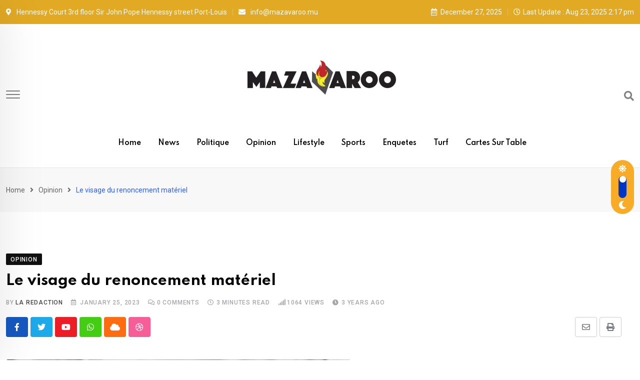

--- FILE ---
content_type: text/html; charset=UTF-8
request_url: https://www.mazavaroo.mu/le-visage-du-renoncement-materiel/
body_size: 18161
content:
<!doctype html>
<html lang="en-US" data-theme="light-mode">
<head>
	<meta charset="UTF-8">
	<meta name="viewport" content="width=device-width, initial-scale=1.0">
	<link rel="profile" href="https://gmpg.org/xfn/11" />
	<title>Le visage du renoncement matériel</title>
<meta name='robots' content='max-image-preview:large' />
<noscript><style>#preloader{display:none;}</style></noscript><link rel='dns-prefetch' href='//fonts.googleapis.com' />
<link rel='dns-prefetch' href='//s.w.org' />
<link rel="alternate" type="application/rss+xml" title=" &raquo; Feed" href="https://www.mazavaroo.mu/feed/" />
<link rel="alternate" type="application/rss+xml" title=" &raquo; Comments Feed" href="https://www.mazavaroo.mu/comments/feed/" />
<link rel="alternate" type="application/rss+xml" title=" &raquo; Le visage du renoncement matériel Comments Feed" href="https://www.mazavaroo.mu/le-visage-du-renoncement-materiel/feed/" />
<meta property="og:site_name" content=""/><meta property="og:title" content="Le visage du renoncement matériel"/><meta property="og:type" content="article"/><meta property="og:url" content="https://www.mazavaroo.mu/le-visage-du-renoncement-materiel/"/><meta property="og:image" content="https://www.mazavaroo.mu/wp-content/uploads/2023/01/xx-300x200.jpg"/><script type="text/javascript">
window._wpemojiSettings = {"baseUrl":"https:\/\/s.w.org\/images\/core\/emoji\/13.1.0\/72x72\/","ext":".png","svgUrl":"https:\/\/s.w.org\/images\/core\/emoji\/13.1.0\/svg\/","svgExt":".svg","source":{"concatemoji":"https:\/\/www.mazavaroo.mu\/wp-includes\/js\/wp-emoji-release.min.js?ver=5.9.1"}};
/*! This file is auto-generated */
!function(e,a,t){var n,r,o,i=a.createElement("canvas"),p=i.getContext&&i.getContext("2d");function s(e,t){var a=String.fromCharCode;p.clearRect(0,0,i.width,i.height),p.fillText(a.apply(this,e),0,0);e=i.toDataURL();return p.clearRect(0,0,i.width,i.height),p.fillText(a.apply(this,t),0,0),e===i.toDataURL()}function c(e){var t=a.createElement("script");t.src=e,t.defer=t.type="text/javascript",a.getElementsByTagName("head")[0].appendChild(t)}for(o=Array("flag","emoji"),t.supports={everything:!0,everythingExceptFlag:!0},r=0;r<o.length;r++)t.supports[o[r]]=function(e){if(!p||!p.fillText)return!1;switch(p.textBaseline="top",p.font="600 32px Arial",e){case"flag":return s([127987,65039,8205,9895,65039],[127987,65039,8203,9895,65039])?!1:!s([55356,56826,55356,56819],[55356,56826,8203,55356,56819])&&!s([55356,57332,56128,56423,56128,56418,56128,56421,56128,56430,56128,56423,56128,56447],[55356,57332,8203,56128,56423,8203,56128,56418,8203,56128,56421,8203,56128,56430,8203,56128,56423,8203,56128,56447]);case"emoji":return!s([10084,65039,8205,55357,56613],[10084,65039,8203,55357,56613])}return!1}(o[r]),t.supports.everything=t.supports.everything&&t.supports[o[r]],"flag"!==o[r]&&(t.supports.everythingExceptFlag=t.supports.everythingExceptFlag&&t.supports[o[r]]);t.supports.everythingExceptFlag=t.supports.everythingExceptFlag&&!t.supports.flag,t.DOMReady=!1,t.readyCallback=function(){t.DOMReady=!0},t.supports.everything||(n=function(){t.readyCallback()},a.addEventListener?(a.addEventListener("DOMContentLoaded",n,!1),e.addEventListener("load",n,!1)):(e.attachEvent("onload",n),a.attachEvent("onreadystatechange",function(){"complete"===a.readyState&&t.readyCallback()})),(n=t.source||{}).concatemoji?c(n.concatemoji):n.wpemoji&&n.twemoji&&(c(n.twemoji),c(n.wpemoji)))}(window,document,window._wpemojiSettings);
</script>
<style type="text/css">
img.wp-smiley,
img.emoji {
	display: inline !important;
	border: none !important;
	box-shadow: none !important;
	height: 1em !important;
	width: 1em !important;
	margin: 0 0.07em !important;
	vertical-align: -0.1em !important;
	background: none !important;
	padding: 0 !important;
}
</style>
	<link rel='stylesheet' id='wp-block-library-css'  href='https://www.mazavaroo.mu/wp-includes/css/dist/block-library/style.min.css?ver=5.9.1' type='text/css' media='all' />
<style id='wp-block-library-theme-inline-css' type='text/css'>
.wp-block-audio figcaption{color:#555;font-size:13px;text-align:center}.is-dark-theme .wp-block-audio figcaption{color:hsla(0,0%,100%,.65)}.wp-block-code>code{font-family:Menlo,Consolas,monaco,monospace;color:#1e1e1e;padding:.8em 1em;border:1px solid #ddd;border-radius:4px}.wp-block-embed figcaption{color:#555;font-size:13px;text-align:center}.is-dark-theme .wp-block-embed figcaption{color:hsla(0,0%,100%,.65)}.blocks-gallery-caption{color:#555;font-size:13px;text-align:center}.is-dark-theme .blocks-gallery-caption{color:hsla(0,0%,100%,.65)}.wp-block-image figcaption{color:#555;font-size:13px;text-align:center}.is-dark-theme .wp-block-image figcaption{color:hsla(0,0%,100%,.65)}.wp-block-pullquote{border-top:4px solid;border-bottom:4px solid;margin-bottom:1.75em;color:currentColor}.wp-block-pullquote__citation,.wp-block-pullquote cite,.wp-block-pullquote footer{color:currentColor;text-transform:uppercase;font-size:.8125em;font-style:normal}.wp-block-quote{border-left:.25em solid;margin:0 0 1.75em;padding-left:1em}.wp-block-quote cite,.wp-block-quote footer{color:currentColor;font-size:.8125em;position:relative;font-style:normal}.wp-block-quote.has-text-align-right{border-left:none;border-right:.25em solid;padding-left:0;padding-right:1em}.wp-block-quote.has-text-align-center{border:none;padding-left:0}.wp-block-quote.is-large,.wp-block-quote.is-style-large,.wp-block-quote.is-style-plain{border:none}.wp-block-search .wp-block-search__label{font-weight:700}.wp-block-group:where(.has-background){padding:1.25em 2.375em}.wp-block-separator{border:none;border-bottom:2px solid;margin-left:auto;margin-right:auto;opacity:.4}.wp-block-separator:not(.is-style-wide):not(.is-style-dots){width:100px}.wp-block-separator.has-background:not(.is-style-dots){border-bottom:none;height:1px}.wp-block-separator.has-background:not(.is-style-wide):not(.is-style-dots){height:2px}.wp-block-table thead{border-bottom:3px solid}.wp-block-table tfoot{border-top:3px solid}.wp-block-table td,.wp-block-table th{padding:.5em;border:1px solid;word-break:normal}.wp-block-table figcaption{color:#555;font-size:13px;text-align:center}.is-dark-theme .wp-block-table figcaption{color:hsla(0,0%,100%,.65)}.wp-block-video figcaption{color:#555;font-size:13px;text-align:center}.is-dark-theme .wp-block-video figcaption{color:hsla(0,0%,100%,.65)}.wp-block-template-part.has-background{padding:1.25em 2.375em;margin-top:0;margin-bottom:0}
</style>
<style id='global-styles-inline-css' type='text/css'>
body{--wp--preset--color--black: #000000;--wp--preset--color--cyan-bluish-gray: #abb8c3;--wp--preset--color--white: #ffffff;--wp--preset--color--pale-pink: #f78da7;--wp--preset--color--vivid-red: #cf2e2e;--wp--preset--color--luminous-vivid-orange: #ff6900;--wp--preset--color--luminous-vivid-amber: #fcb900;--wp--preset--color--light-green-cyan: #7bdcb5;--wp--preset--color--vivid-green-cyan: #00d084;--wp--preset--color--pale-cyan-blue: #8ed1fc;--wp--preset--color--vivid-cyan-blue: #0693e3;--wp--preset--color--vivid-purple: #9b51e0;--wp--preset--color--neeon-primary: #2962ff;--wp--preset--color--neeon-secondary: #0034c2;--wp--preset--color--neeon-button-dark-gray: #333333;--wp--preset--color--neeon-button-light-gray: #a5a6aa;--wp--preset--color--neeon-button-white: #ffffff;--wp--preset--gradient--vivid-cyan-blue-to-vivid-purple: linear-gradient(135deg,rgba(6,147,227,1) 0%,rgb(155,81,224) 100%);--wp--preset--gradient--light-green-cyan-to-vivid-green-cyan: linear-gradient(135deg,rgb(122,220,180) 0%,rgb(0,208,130) 100%);--wp--preset--gradient--luminous-vivid-amber-to-luminous-vivid-orange: linear-gradient(135deg,rgba(252,185,0,1) 0%,rgba(255,105,0,1) 100%);--wp--preset--gradient--luminous-vivid-orange-to-vivid-red: linear-gradient(135deg,rgba(255,105,0,1) 0%,rgb(207,46,46) 100%);--wp--preset--gradient--very-light-gray-to-cyan-bluish-gray: linear-gradient(135deg,rgb(238,238,238) 0%,rgb(169,184,195) 100%);--wp--preset--gradient--cool-to-warm-spectrum: linear-gradient(135deg,rgb(74,234,220) 0%,rgb(151,120,209) 20%,rgb(207,42,186) 40%,rgb(238,44,130) 60%,rgb(251,105,98) 80%,rgb(254,248,76) 100%);--wp--preset--gradient--blush-light-purple: linear-gradient(135deg,rgb(255,206,236) 0%,rgb(152,150,240) 100%);--wp--preset--gradient--blush-bordeaux: linear-gradient(135deg,rgb(254,205,165) 0%,rgb(254,45,45) 50%,rgb(107,0,62) 100%);--wp--preset--gradient--luminous-dusk: linear-gradient(135deg,rgb(255,203,112) 0%,rgb(199,81,192) 50%,rgb(65,88,208) 100%);--wp--preset--gradient--pale-ocean: linear-gradient(135deg,rgb(255,245,203) 0%,rgb(182,227,212) 50%,rgb(51,167,181) 100%);--wp--preset--gradient--electric-grass: linear-gradient(135deg,rgb(202,248,128) 0%,rgb(113,206,126) 100%);--wp--preset--gradient--midnight: linear-gradient(135deg,rgb(2,3,129) 0%,rgb(40,116,252) 100%);--wp--preset--gradient--neeon-gradient-color: linear-gradient(135deg, rgba(255, 0, 0, 1) 0%, rgba(252, 75, 51, 1) 100%);--wp--preset--duotone--dark-grayscale: url('#wp-duotone-dark-grayscale');--wp--preset--duotone--grayscale: url('#wp-duotone-grayscale');--wp--preset--duotone--purple-yellow: url('#wp-duotone-purple-yellow');--wp--preset--duotone--blue-red: url('#wp-duotone-blue-red');--wp--preset--duotone--midnight: url('#wp-duotone-midnight');--wp--preset--duotone--magenta-yellow: url('#wp-duotone-magenta-yellow');--wp--preset--duotone--purple-green: url('#wp-duotone-purple-green');--wp--preset--duotone--blue-orange: url('#wp-duotone-blue-orange');--wp--preset--font-size--small: 12px;--wp--preset--font-size--medium: 20px;--wp--preset--font-size--large: 36px;--wp--preset--font-size--x-large: 42px;--wp--preset--font-size--normal: 16px;--wp--preset--font-size--huge: 50px;}.has-black-color{color: var(--wp--preset--color--black) !important;}.has-cyan-bluish-gray-color{color: var(--wp--preset--color--cyan-bluish-gray) !important;}.has-white-color{color: var(--wp--preset--color--white) !important;}.has-pale-pink-color{color: var(--wp--preset--color--pale-pink) !important;}.has-vivid-red-color{color: var(--wp--preset--color--vivid-red) !important;}.has-luminous-vivid-orange-color{color: var(--wp--preset--color--luminous-vivid-orange) !important;}.has-luminous-vivid-amber-color{color: var(--wp--preset--color--luminous-vivid-amber) !important;}.has-light-green-cyan-color{color: var(--wp--preset--color--light-green-cyan) !important;}.has-vivid-green-cyan-color{color: var(--wp--preset--color--vivid-green-cyan) !important;}.has-pale-cyan-blue-color{color: var(--wp--preset--color--pale-cyan-blue) !important;}.has-vivid-cyan-blue-color{color: var(--wp--preset--color--vivid-cyan-blue) !important;}.has-vivid-purple-color{color: var(--wp--preset--color--vivid-purple) !important;}.has-black-background-color{background-color: var(--wp--preset--color--black) !important;}.has-cyan-bluish-gray-background-color{background-color: var(--wp--preset--color--cyan-bluish-gray) !important;}.has-white-background-color{background-color: var(--wp--preset--color--white) !important;}.has-pale-pink-background-color{background-color: var(--wp--preset--color--pale-pink) !important;}.has-vivid-red-background-color{background-color: var(--wp--preset--color--vivid-red) !important;}.has-luminous-vivid-orange-background-color{background-color: var(--wp--preset--color--luminous-vivid-orange) !important;}.has-luminous-vivid-amber-background-color{background-color: var(--wp--preset--color--luminous-vivid-amber) !important;}.has-light-green-cyan-background-color{background-color: var(--wp--preset--color--light-green-cyan) !important;}.has-vivid-green-cyan-background-color{background-color: var(--wp--preset--color--vivid-green-cyan) !important;}.has-pale-cyan-blue-background-color{background-color: var(--wp--preset--color--pale-cyan-blue) !important;}.has-vivid-cyan-blue-background-color{background-color: var(--wp--preset--color--vivid-cyan-blue) !important;}.has-vivid-purple-background-color{background-color: var(--wp--preset--color--vivid-purple) !important;}.has-black-border-color{border-color: var(--wp--preset--color--black) !important;}.has-cyan-bluish-gray-border-color{border-color: var(--wp--preset--color--cyan-bluish-gray) !important;}.has-white-border-color{border-color: var(--wp--preset--color--white) !important;}.has-pale-pink-border-color{border-color: var(--wp--preset--color--pale-pink) !important;}.has-vivid-red-border-color{border-color: var(--wp--preset--color--vivid-red) !important;}.has-luminous-vivid-orange-border-color{border-color: var(--wp--preset--color--luminous-vivid-orange) !important;}.has-luminous-vivid-amber-border-color{border-color: var(--wp--preset--color--luminous-vivid-amber) !important;}.has-light-green-cyan-border-color{border-color: var(--wp--preset--color--light-green-cyan) !important;}.has-vivid-green-cyan-border-color{border-color: var(--wp--preset--color--vivid-green-cyan) !important;}.has-pale-cyan-blue-border-color{border-color: var(--wp--preset--color--pale-cyan-blue) !important;}.has-vivid-cyan-blue-border-color{border-color: var(--wp--preset--color--vivid-cyan-blue) !important;}.has-vivid-purple-border-color{border-color: var(--wp--preset--color--vivid-purple) !important;}.has-vivid-cyan-blue-to-vivid-purple-gradient-background{background: var(--wp--preset--gradient--vivid-cyan-blue-to-vivid-purple) !important;}.has-light-green-cyan-to-vivid-green-cyan-gradient-background{background: var(--wp--preset--gradient--light-green-cyan-to-vivid-green-cyan) !important;}.has-luminous-vivid-amber-to-luminous-vivid-orange-gradient-background{background: var(--wp--preset--gradient--luminous-vivid-amber-to-luminous-vivid-orange) !important;}.has-luminous-vivid-orange-to-vivid-red-gradient-background{background: var(--wp--preset--gradient--luminous-vivid-orange-to-vivid-red) !important;}.has-very-light-gray-to-cyan-bluish-gray-gradient-background{background: var(--wp--preset--gradient--very-light-gray-to-cyan-bluish-gray) !important;}.has-cool-to-warm-spectrum-gradient-background{background: var(--wp--preset--gradient--cool-to-warm-spectrum) !important;}.has-blush-light-purple-gradient-background{background: var(--wp--preset--gradient--blush-light-purple) !important;}.has-blush-bordeaux-gradient-background{background: var(--wp--preset--gradient--blush-bordeaux) !important;}.has-luminous-dusk-gradient-background{background: var(--wp--preset--gradient--luminous-dusk) !important;}.has-pale-ocean-gradient-background{background: var(--wp--preset--gradient--pale-ocean) !important;}.has-electric-grass-gradient-background{background: var(--wp--preset--gradient--electric-grass) !important;}.has-midnight-gradient-background{background: var(--wp--preset--gradient--midnight) !important;}.has-small-font-size{font-size: var(--wp--preset--font-size--small) !important;}.has-medium-font-size{font-size: var(--wp--preset--font-size--medium) !important;}.has-large-font-size{font-size: var(--wp--preset--font-size--large) !important;}.has-x-large-font-size{font-size: var(--wp--preset--font-size--x-large) !important;}
</style>
<link rel='stylesheet' id='neeon-gfonts-css'  href='//fonts.googleapis.com/css?family=Roboto%3A500%2C700%2C400%7CSpartan%3A400%2C500%2C600%2C700%2C600&#038;display=fallback&#038;ver=1.9' type='text/css' media='all' />
<link rel='stylesheet' id='bootstrap-css'  href='https://www.mazavaroo.mu/wp-content/themes/neeon/assets/css/bootstrap.min.css?ver=1.9' type='text/css' media='all' />
<link rel='stylesheet' id='flaticon-neeon-css'  href='https://www.mazavaroo.mu/wp-content/themes/neeon/assets/fonts/flaticon-neeon/flaticon.css?ver=1.9' type='text/css' media='all' />
<link rel='stylesheet' id='magnific-popup-css'  href='https://www.mazavaroo.mu/wp-content/themes/neeon/assets/css/magnific-popup.css?ver=1.9' type='text/css' media='all' />
<link rel='stylesheet' id='font-awesome-css'  href='https://www.mazavaroo.mu/wp-content/themes/neeon/assets/css/font-awesome.min.css?ver=1.9' type='text/css' media='all' />
<link rel='stylesheet' id='animate-css'  href='https://www.mazavaroo.mu/wp-content/themes/neeon/assets/css/animate.min.css?ver=1.9' type='text/css' media='all' />
<link rel='stylesheet' id='neeon-default-css'  href='https://www.mazavaroo.mu/wp-content/themes/neeon/assets/css/default.css?ver=1.9' type='text/css' media='all' />
<link rel='stylesheet' id='neeon-elementor-css'  href='https://www.mazavaroo.mu/wp-content/themes/neeon/assets/css/elementor.css?ver=1.9' type='text/css' media='all' />
<link rel='stylesheet' id='neeon-style-css'  href='https://www.mazavaroo.mu/wp-content/themes/neeon/assets/css/style.css?ver=1.9' type='text/css' media='all' />
<style id='neeon-style-inline-css' type='text/css'>
	
	.entry-banner {
					background-color: #f7f7f7;
			}

	.content-area {
		padding-top: 80px; 
		padding-bottom: 80px;
	}

		#page .content-area {
		background-image: url(  );
		background-color: #ffffff;
	}
	
	.error-page-area {		 
		background-color: #ffffff;
	}
	
	
</style>
<link rel='stylesheet' id='__EPYT__style-css'  href='https://www.mazavaroo.mu/wp-content/plugins/youtube-embed-plus/styles/ytprefs.min.css?ver=14.2.1' type='text/css' media='all' />
<style id='__EPYT__style-inline-css' type='text/css'>

                .epyt-gallery-thumb {
                        width: 33.333%;
                }
                
</style>
<style id='neeon-dynamic-inline-css' type='text/css'>
@media ( min-width:1400px ) { .container {  max-width: 1320px; } } a { color: #f7ab27; } .primary-color { color: #f7ab27; } .secondary-color { color: #0034c2; } #preloader { background-color: #ffffff; } .loader .cssload-inner.cssload-one, .loader .cssload-inner.cssload-two, .loader .cssload-inner.cssload-three { border-color: #f7ab27; } .scroll-wrap:after { color: #f7ab27; } .scroll-wrap svg.scroll-circle path {   stroke: #f7ab27; } .site-header .site-branding a, .mean-container .mean-bar .mobile-logo, .additional-menu-area .sidenav .additional-logo a { color: #f7ab27; } .site-header .site-branding a img {  max-width: 300px; } body { color: #6c6f72; font-family: 'Roboto', sans-serif !important; font-size: 16px; line-height: 28px; font-weight : normal; font-style: normal; } h1,h2,h3,h4,h5,h6 { font-family: 'Spartan', sans-serif; font-weight : 700; } h1 { font-size: 36px; line-height: 40px; font-style: normal; } h2 { font-size: 28.44px; line-height: 32px; font-style: normal; } h3 { font-size: 22.63px; line-height: 33px; font-style: normal; } h4 { font-size: 20.25px; line-height: 30px; font-style: normal; } h5 { font-size: 18px; line-height: 28px; font-style: normal; } h6 { font-size: 16px; line-height: 26px; font-style: normal; } .topbar-style-1 .header-top-bar { background-color: #292929; color: #e0e0e0; } .ticker-title { color: #e0e0e0; } .topbar-style-1 .tophead-social li a i, .topbar-style-1 .header-top-bar .social-label, .topbar-style-1 .header-top-bar a { color: #e0e0e0; } .topbar-style-1 .header-top-bar i, .topbar-style-1 .header-top-bar a:hover, .topbar-style-1 .tophead-social li a:hover i { color: #ffffff; } .topbar-style-2 .header-top-bar { background-color: #e2a924; color: #ffffff; } .topbar-style-2 .header-top-bar a { color: #ffffff; } .topbar-style-2 .tophead-left i, .topbar-style-2 .tophead-right i { color: #ffffff; } .topbar-style-3 .header-top-bar { background-color: #f7f7f7; color: #818181; } .topbar-style-3 .header-top-bar .social-label { color: #818181; } .topbar-style-3 .header-top-bar a { color: #818181; } .topbar-style-3 .tophead-left i, .topbar-style-3 .tophead-right i { color: #818181; } .topbar-style-4 .header-top-bar { background-color: #292929; color: #c7c3c3; } .topbar-style-4 .header-top-bar .social-label { color: #c7c3c3; } .topbar-style-4 .header-top-bar a { color: #c7c3c3; } .topbar-style-4 .tophead-left i, .topbar-style-4 .tophead-right i { color: #ffffff; } .site-header .main-navigation nav ul li a { font-family: 'Spartan', sans-serif; font-size: 14px; line-height: 22px; font-weight : 600; color: #000000; font-style: normal; } .site-header .main-navigation ul li ul li a { font-family: 'Spartan', sans-serif; font-size: 13px; line-height: 22px; font-weight : 500; color: #656567; font-style: normal; } .mean-container .mean-nav ul li a { font-family: 'Spartan', sans-serif; font-size: 13px; line-height: 22px; font-weight : 600; font-style: normal; } .rt-topbar-menu .menu li a { font-family: 'Spartan', sans-serif; font-size: 14px; line-height: 22px; color: #c7c3c3; font-style: normal; } .site-header .main-navigation ul.menu > li > a:hover { color: #f7ab27; } .site-header .main-navigation ul.menu li.current-menu-item > a, .site-header .main-navigation ul.menu > li.current > a { color: #f7ab27; } .site-header .main-navigation ul.menu li.current-menu-ancestor > a { color: #f7ab27; } .header-style-1 .site-header .rt-sticky-menu .main-navigation nav > ul > li > a, .header-style-2 .site-header .rt-sticky-menu .main-navigation nav > ul > li > a, .header-style-3 .site-header .rt-sticky-menu .main-navigation nav > ul > li > a, .header-style-4 .site-header .rt-sticky-menu .main-navigation nav > ul > li > a { color: #000000; } .header-style-1 .site-header .rt-sticky-menu .main-navigation nav > ul > li > a:hover, .header-style-2 .site-header .rt-sticky-menu .main-navigation nav > ul > li > a:hover, .header-style-3 .site-header .rt-sticky-menu .main-navigation nav > ul > li > a:hover, .header-style-4 .site-header .rt-sticky-menu .main-navigation nav > ul > li > a:hover { color: #f7ab27; } .site-header .main-navigation nav ul li a.active { color: #f7ab27; } .site-header .main-navigation nav > ul > li > a::before { background-color: #f7ab27; } .header-style-1 .site-header .main-navigation ul.menu > li.current > a:hover, .header-style-1 .site-header .main-navigation ul.menu > li.current-menu-item > a:hover, .header-style-1 .site-header .main-navigation ul li a.active, .header-style-1 .site-header .main-navigation ul.menu > li.current-menu-item > a, .header-style-1 .site-header .main-navigation ul.menu > li.current > a { color: #f7ab27; } .info-menu-bar .cart-icon-area .cart-icon-num, .header-search-field .search-form .search-button:hover { background-color: #f7ab27; } .additional-menu-area .sidenav-social span a:hover { background-color: #f7ab27; } .additional-menu-area .sidenav ul li a:hover { color: #f7ab27; } .rt-slide-nav .offscreen-navigation li.current-menu-item > a, .rt-slide-nav .offscreen-navigation li.current-menu-parent > a { color: #f7ab27; } .rt-slide-nav .offscreen-navigation ul li > a:hover:before { background-color: #f7ab27; } .site-header .main-navigation ul li ul { background-color: #ffffff; } .site-header .main-navigation ul.menu li ul.sub-menu li a:hover { color: #f7ab27; } .site-header .main-navigation ul li ul.sub-menu li:hover > a:before { background-color: #f7ab27; } .site-header .main-navigation ul li ul.sub-menu li.menu-item-has-children:hover:before { color: #f7ab27; } .site-header .main-navigation ul li ul li:hover { background-color: #ffffff; } .site-header .main-navigation ul li.mega-menu > ul.sub-menu { background-color: #ffffff} .site-header .main-navigation ul li.mega-menu > ul.sub-menu li:before { color: #f7ab27; } .site-header .main-navigation ul li ul.sub-menu li.menu-item-has-children:before { color: #656567; } .mean-container a.meanmenu-reveal, .mean-container .mean-nav ul li a.mean-expand { color: #f7ab27; } .mean-container a.meanmenu-reveal span { background-color: #f7ab27; } .mean-container .mean-nav ul li a:hover, .mean-container .mean-nav > ul > li.current-menu-item > a { color: #f7ab27; } .mean-container .mean-nav ul li.current_page_item > a, .mean-container .mean-nav ul li.current-menu-item > a, .mean-container .mean-nav ul li.current-menu-parent > a { color: #f7ab27; } .cart-area .cart-trigger-icon > span { background-color: #f7ab27; } .site-header .search-box .search-text { border-color: #f7ab27; } .header-style-1 .site-header .header-top .icon-left, .header-style-1 .site-header .header-top .info-text a:hover { color: #f7ab27; } .header-style-2 .header-icon-area .header-search-box a:hover i { background-color: #f7ab27; } .header-style-3 .site-header .info-wrap .info i { color: #f7ab27; } .header-style-6 .header-search-six .search-form button:hover, .header-style-8 .header-search-six .search-form button:hover, .header-style-10 .header-search-six .search-form button:hover { color: #f7ab27; } .cart-area .cart-trigger-icon:hover, .header-icon-area .search-icon a:hover, .header-icon-area .user-icon-area a:hover, .menu-user .user-icon-area a:hover { color: #f7ab27; } .additional-menu-area .sidenav .closebtn { background-color: #f7ab27; } .mobile-top-bar .header-top .icon-left, .mobile-top-bar .header-top .info-text a:hover, .additional-menu-area .sidenav-address span a:hover, .additional-menu-area .sidenav-address span i { color: #f7ab27; } .header__switch {   background: #f7ab27; } .header__switch__main {   background: #0034c2; } .breadcrumb-area .entry-breadcrumb span a, .breadcrumb-trail ul.trail-items li a { color: #646464; } .breadcrumb-area .entry-breadcrumb span a:hover, .breadcrumb-trail ul.trail-items li a:hover { color: #2962ff; } .breadcrumb-trail ul.trail-items li, .entry-banner .entry-breadcrumb .delimiter, .entry-banner .entry-breadcrumb .dvdr { color: #646464; } .breadcrumb-area .entry-breadcrumb .current-item { color: #2962ff; } .entry-banner:after {   background: rgba(247, 247, 247, 0.1); } .entry-banner .entry-banner-content { padding-top: 30px; padding-bottom: 30px; } .footer-area .widgettitle { color: #ffffff; } .footer-top-area .widget a, .footer-top-area .widget ul.menu li a:before, .footer-top-area .widget_archive li a:before, .footer-top-area ul li.recentcomments a:before, .footer-top-area ul li.recentcomments span a:before, .footer-top-area .widget_categories li a:before, .footer-top-area .widget_pages li a:before, .footer-top-area .widget_meta li a:before, .footer-top-area .widget_recent_entries ul li a:before, .footer-top-area .post-box-style .post-content .entry-title a { color: #d0d0d0; } .footer-top-area .widget a:hover, .footer-top-area .widget a:active, .footer-top-area ul li a:hover i, .footer-top-area .widget ul.menu li a:hover:before, .footer-top-area .widget_archive li a:hover:before, .footer-top-area .widget_categories li a:hover:before, .footer-top-area .widget_pages li a:hover:before, .footer-top-area .widget_meta li a:hover:before, .footer-top-area .widget_recent_entries ul li a:hover:before, .footer-top-area .post-box-style .post-content .entry-title a:hover { color: #ffffff; } .footer-top-area .widget_tag_cloud a { color: #d0d0d0 !important; } .footer-top-area .widget_tag_cloud a:hover { color: #ffffff !important; } .footer-top-area .post-box-style .post-box-cat a, .footer-top-area .post-box-style .post-box-date, .footer-top-area .post-box-style .entry-cat a, .footer-top-area .post-box-style .entry-date { color: #d0d0d0; } .footer-area .footer-social li a:hover { background: #f7ab27; } .footer-top-area .widget_categories ul li a:hover::before, .footer-top-area .rt-category .rt-item a:hover .rt-cat-name::before { background-color: #f7ab27; } .rt-box-title-1 span { border-top-color: #f7ab27; } .footer-area .copyright { color: #d0d0d0; } .footer-area .copyright a { color: #d0d0d0; } .footer-area .copyright a:hover { color: #ffffff; } .footer-style-1 .footer-area { background-color: #0f1012; color: #d0d0d0; } .footer-style-2 .footer-top-area { background-color: #0f1012; color: #d0d0d0; } .footer-style-3 .footer-area .widgettitle {   color: #ffffff; } .footer-style-3 .footer-top-area { background-color: #0f1012; color: #d0d0d0; } .footer-style-3 .footer-area .copyright { color: #d0d0d0; } .footer-style-3 .footer-area .copyright a:hover {   color: #ffffff; } .footer-style-3 .footer-top-area a, .footer-style-3 .footer-area .copyright a, .footer-style-3 .footer-top-area .widget ul.menu li a { color: #d0d0d0; } .footer-style-3 .footer-top-area a:hover, .footer-style-3 .footer-area .copyright a:hover, .footer-style-3 .footer-top-area .widget ul.menu li a:hover { color: #ffffff; } .footer-style-3 .footer-top-area .widget ul.menu li a:after {   background-color: #ffffff; } .footer-style-4 .footer-area { background-color: #0f1012; color: #d0d0d0; } .footer-style-5 .footer-area .widgettitle {   color: #000000; } .footer-style-5 .footer-area { background-color: #f7f7f7; color: #000000; } .footer-style-5 .footer-top-area .widget a, .footer-style-5 .footer-top-area .post-box-style .post-content .entry-title a, .footer-style-5 .footer-top-area .post-box-style .post-content .entry-title a:hover { color: #000000; } .footer-style-5 .footer-top-area .widget a:hover, .footer-style-5 .footer-area .copyright a:hover { color: #dd8d13; } .footer-style-5 .footer-area .copyright, .footer-style-5 .footer-area .copyright a, .footer-style-5 .footer-top-area .post-box-style .entry-cat a, .footer-style-5 .footer-top-area .post-box-style .entry-date {   color: #a5a6aa; } .post-box-style .entry-cat a:hover, .post-tab-layout .post-tab-cat a:hover { color: #f7ab27; } .sidebar-widget-area .widget .widgettitle .titledot, .rt-category-style2 .rt-item:hover .rt-cat-count, .sidebar-widget-area .widget_tag_cloud a:hover, .sidebar-widget-area .widget_product_tag_cloud a:hover, .post-box-style .item-list:hover .post-box-img .post-img::after, .post-tab-layout ul.btn-tab li .active, .post-tab-layout ul.btn-tab li a:hover { background-color: #f7ab27; } .rt-image-style3 .rt-image:after, .widget_neeon_about_author .author-widget:after { background-image: linear-gradient(38deg, #512da8 0%, #f7ab27 100%); } .error-page-content .error-title { color: #000000; } .error-page-content p { color: #6c6f72; } .play-btn-white, a.button-style-4:hover { color: #f7ab27; } .button-style-2, .search-form button, .play-btn-primary, .button-style-1:hover:before, a.button-style-3:hover, .section-title .swiper-button > div:hover { background-color: #f7ab27; } .play-btn-primary:hover, .play-btn-white:hover, .play-btn-white-xl:hover, .play-btn-white-lg:hover, .play-btn-transparent:hover, .play-btn-transparent-2:hover, .play-btn-transparent-3:hover, .play-btn-gray:hover, .search-form button:hover, .button-style-2:hover:before { background-color: #0034c2; } a.button-style-4.btn-common:hover path.rt-button-cap { stroke: #f7ab27; } .entry-header ul.entry-meta li a:hover, .entry-footer ul.item-tags li a:hover { color: #f7ab27; } .rt-related-post-info .post-title a:hover, .rt-related-post-info .post-date ul li.post-relate-date, .post-detail-style2 .show-image .entry-header ul.entry-meta li a:hover { color: #f7ab27; } .about-author ul.author-box-social li a:hover, .rt-related-post .entry-content .entry-categories a:hover { color: #f7ab27; } .post-navigation a:hover { color: #f7ab27; } .entry-header .entry-meta ul li i, .entry-header .entry-meta ul li a:hover { color: #f7ab27; } .single-post .entry-content ol li:before, .entry-content ol li:before, .meta-tags a:hover { background-color: #f7ab27; } .rt-related-post .title-section h2:after, .single-post .ajax-scroll-post > .type-post:after { background-color: #f7ab27; } .entry-footer .item-tags a:hover { background-color: #f7ab27; } .blog-box ul.entry-meta li a:hover, .blog-layout-1 .blog-box ul.entry-meta li a:hover, .blog-box ul.entry-meta li.post-comment a:hover { color: #f7ab27; } .entry-categories .category-style, .admin-author .author-designation::after, .admin-author .author-box-social li a:hover { background-color: #f7ab27; } #respond form .btn-send { background-color: #f7ab27; } #respond form .btn-send:hover {   background: #0034c2; } .item-comments .item-comments-list ul.comments-list li .comment-reply { background-color: #f7ab27; } form.post-password-form input[type="submit"] {   background: #f7ab27; } form.post-password-form input[type="submit"]:hover {   background: #0034c2; } .pagination-area li.active a:hover, .pagination-area ul li.active a, .pagination-area ul li a:hover, .pagination-area ul li span.current { background-color: #f7ab27; } .fluentform .subscribe-form h4::after, .fluentform .subscribe-form h4::before, .fluentform .contact-form .ff_btn_style, .fluentform .subscribe-form .ff_btn_style, .fluentform .subscribe-form-2 .ff_btn_style, .fluentform .contact-form .ff_btn_style:hover, .fluentform .subscribe-form .ff_btn_style:hover, .fluentform .subscribe-form-2 .ff_btn_style:hover { background-color: #f7ab27; } .fluentform .contact-form .ff_btn_style:hover:before, .fluentform .subscribe-form .ff_btn_style:hover:before, .fluentform .subscribe-form-2 .ff_btn_style:hover:before { background-color: #0034c2; } .fluentform .contact-form .ff-el-form-control:focus, .fluentform .subscribe-form .ff-el-form-control:focus, .fluentform .subscribe-form-2 .ff-el-form-control:focus { border-color: #f7ab27; } #sb_instagram #sbi_images .sbi_item .sbi_photo_wrap::before {   background-color: rgba(247, 171, 39, 0.7); } .ticker-wrapper .ticker-swipe { background-color: #292929; } .ticker-content a { color: #e0e0e0 !important; } .ticker-content a:hover { color: #ffffff !important; } .single .neeon-progress-bar {   height: 4px;   background: linear-gradient(90deg, #2962ff 0%, #0034c2 100%); } .rt-news-ticker-holder i { background-image: linear-gradient(45deg, #0034c2, #f7ab27); } body .wpuf-dashboard-container .wpuf-pagination .page-numbers.current, body .wpuf-dashboard-container .wpuf-pagination .page-numbers:hover, body .wpuf-dashboard-container .wpuf-dashboard-navigation .wpuf-menu-item.active a, body .wpuf-dashboard-container .wpuf-dashboard-navigation .wpuf-menu-item:hover a, .wpuf-login-form .submit > input, .wpuf-submit > input, .wpuf-submit > button {   background: #f7ab27; } .wpuf-login-form .submit > input:hover, .wpuf-submit > input:hover, .wpuf-submit > button:hover {   background: #0034c2; } .woocommerce-MyAccount-navigation ul li a:hover, .woocommerce .rt-product-block .price-title-box .rt-title a:hover, .woocommerce .product-details-page .product_meta > span a:hover, .woocommerce-cart table.woocommerce-cart-form__contents .product-name a:hover, .woocommerce .product-details-page .post-social-sharing ul.item-social li a:hover, .woocommerce .product-details-page table.group_table td > label > a:hover, .cart-area .minicart-title a:hover, .cart-area .minicart-remove a:hover { color: #f7ab27; } .woocommerce .rt-product-block .rt-buttons-area .btn-icons a:hover, .woocommerce div.product .woocommerce-tabs ul.tabs li a:before { background-color: #f7ab27; } .woocommerce #respond input#submit.alt, .woocommerce #respond input#submit, .woocommerce button.button.alt, .woocommerce input.button.alt, .woocommerce button.button, .woocommerce a.button.alt, .woocommerce input.button, .woocommerce a.button, .cart-btn a.button, #yith-quick-view-close { background-color: #f7ab27; } .woocommerce #respond input#submit.alt:hover, .woocommerce #respond input#submit:hover, .woocommerce button.button.alt:hover, .woocommerce input.button.alt:hover, .woocommerce button.button:hover, .woocommerce a.button.alt:hover, .woocommerce input.button:hover, .woocommerce a.button:hover, .cart-btn a.button:hover, #yith-quick-view-close:hover { background-color: #0034c2; } .woocommerce-message, .woocommerce-info {   border-top-color: #f7ab27; } [data-theme="dark-mode"] body, [data-theme="dark-mode"] .header-area, [data-theme="dark-mode"] .header-menu, [data-theme="dark-mode"] .site-content, [data-theme="dark-mode"] .error-page-area, [data-theme="dark-mode"] #page .content-area {   background-color: #101213 !important; } [data-theme="dark-mode"] .entry-banner, [data-theme="dark-mode"] .dark-section2, [data-theme="dark-mode"] .elementor-background-overlay, [data-theme="dark-mode"] .topbar-style-1 .header-top-bar, [data-theme="dark-mode"] .additional-menu-area .sidenav, [data-theme="dark-mode"] .dark-section2 .fluentform-widget-wrapper, [data-theme="dark-mode"] .dark-fluentform .elementor-widget-container, [data-theme="dark-mode"] .dark-section3 .elementor-widget-wrap, [data-theme="dark-mode"] .dark-section .elementor-widget-container, [data-theme="dark-mode"] blockquote, [data-theme="dark-mode"] .rt-post-slider-default.rt-post-slider-style4 .rt-item .entry-content, [data-theme="dark-mode"] .about-author, [data-theme="dark-mode"] .comments-area, [data-theme="dark-mode"] .dark-section1.elementor-section, [data-theme="dark-mode"] .dark-site-subscribe .elementor-widget-container, [data-theme="dark-mode"] .sidebar-widget-area .fluentform .frm-fluent-form, [data-theme="dark-mode"] .rt-post-tab-style5 .rt-item-box .entry-content, [data-theme="dark-mode"] .rt-thumb-slider-horizontal-4 .rt-thumnail-area, [data-theme="dark-mode"] .topbar-style-3 .header-top-bar, [data-theme="dark-mode"] .topbar-style-4 .header-top-bar, [data-theme="dark-mode"] .rt-news-ticker .ticker-wrapper .ticker-content, [data-theme="dark-mode"] .rt-news-ticker .ticker-wrapper .ticker, [data-theme="dark-mode"] .rt-news-ticker .ticker-wrapper .ticker-swipe, [data-theme="dark-mode"] .rt-post-slider-style5 .rt-item .rt-image + .entry-content {   background-color: #171818 !important; } [data-theme="dark-mode"] .woocommerce-info, [data-theme="dark-mode"] .woocommerce-checkout #payment, [data-theme="dark-mode"] .woocommerce form .form-row input.input-text, [data-theme="dark-mode"] .woocommerce form .form-row textarea, [data-theme="dark-mode"] .woocommerce .rt-product-block .rt-thumb-wrapper, [data-theme="dark-mode"] .woocommerce-billing-fields .select2-container .select2-selection--single .select2-selection__rendered, [data-theme="dark-mode"] .woocommerce-billing-fields .select2-container .select2-selection--single, [data-theme="dark-mode"] .woocommerce form .form-row .input-text, [data-theme="dark-mode"] .woocommerce-page form .form-row .input-text, [data-theme="dark-mode"] .woocommerce div.product div.images .flex-viewport, [data-theme="dark-mode"] .woocommerce div.product div.images .flex-control-thumbs li, [data-theme="dark-mode"] .rt-post-box-style2 .rt-item-wrap .entry-content, [data-theme="dark-mode"] .rt-post-box-style2 .rt-item-list .list-content {   background-color: #171818; } [data-theme="dark-mode"] body, [data-theme="dark-mode"] .breadcrumb-area .entry-breadcrumb span a, [data-theme="dark-mode"] .rt-post-grid-default .rt-item .post_excerpt, [data-theme="dark-mode"] .rt-post-list-default .rt-item .post_excerpt, [data-theme="dark-mode"] .rt-section-title.style2 .entry-text, [data-theme="dark-mode"] .rt-title-text-button .entry-content, [data-theme="dark-mode"] .rt-contact-info .entry-text, [data-theme="dark-mode"] .rt-contact-info .entry-text a, [data-theme="dark-mode"] .fluentform .subscribe-form p, [data-theme="dark-mode"] .additional-menu-area .sidenav-address span a, [data-theme="dark-mode"] .meta-tags a, [data-theme="dark-mode"] .entry-content p, [data-theme="dark-mode"] #respond .logged-in-as a, [data-theme="dark-mode"] .about-author .author-bio, [data-theme="dark-mode"] .comments-area .main-comments .comment-text, [data-theme="dark-mode"] .rt-skills .rt-skill-each .rt-name, [data-theme="dark-mode"] .rt-skills .rt-skill-each .progress .progress-bar > span, [data-theme="dark-mode"] .team-single .team-info ul li, [data-theme="dark-mode"] .team-single .team-info ul li a, [data-theme="dark-mode"] .error-page-area p, [data-theme="dark-mode"] blockquote.wp-block-quote cite, [data-theme="dark-mode"] .rtrs-review-box .rtrs-review-body p, [data-theme="dark-mode"] .rtrs-review-box .rtrs-review-body .rtrs-review-meta .rtrs-review-date { color: #d7d7d7; } [data-theme="dark-mode"] .wpuf-label label, [data-theme="dark-mode"] .wpuf-el .wpuf-label, [data-theme="dark-mode"] body .wpuf-dashboard-container table.items-table, [data-theme="dark-mode"] body .wpuf-dashboard-container table.items-table a, [data-theme="dark-mode"] .woocommerce .rt-product-block .price-title-box .rt-title a, [data-theme="dark-mode"] .woocommerce .product-details-page .product_meta > span a, [data-theme="dark-mode"] .woocommerce .product-details-page .product_meta > span span { color: #d7d7d7; } [data-theme="dark-mode"] .dark-border, [data-theme="dark-mode"] .dark-border .elementor-element-populated, [data-theme="dark-mode"] .dark-border .elementor-divider-separator, [data-theme="dark-mode"] .rt-section-title.style1 .entry-title .titleline, [data-theme="dark-mode"] .rt-section-title.style4 .entry-title .titleline, [data-theme="dark-mode"] .header-style-4 .header-menu, [data-theme="dark-mode"] .header-style-10 .header-top, [data-theme="dark-mode"] .header-style-10 .header-search-six .search-form input, [data-theme="dark-mode"] .post-tab-layout ul.btn-tab li a, [data-theme="dark-mode"] .rt-post-tab .post-cat-tab a, [data-theme="dark-mode"] .rt-post-slider-default.rt-post-slider-style4 ul.entry-meta, [data-theme="dark-mode"] .dark-fluentform .elementor-widget-container, [data-theme="dark-mode"] .dark-section2 .fluentform-widget-wrapper, [data-theme="dark-mode"] .additional-menu-area .sidenav .sub-menu, [data-theme="dark-mode"] .additional-menu-area .sidenav ul li, [data-theme="dark-mode"] .rt-post-list-style4, [data-theme="dark-mode"] .rt-post-list-default .rt-item, [data-theme="dark-mode"] .post-box-style .rt-news-box-widget, [data-theme="dark-mode"] table th, [data-theme="dark-mode"] table td, [data-theme="dark-mode"] .shop-page-top, [data-theme="dark-mode"] .woocommerce-cart table.woocommerce-cart-form__contents tr td, [data-theme="dark-mode"] .woocommerce-cart table.woocommerce-cart-form__contents tr th, [data-theme="dark-mode"] .woocommerce div.product .woocommerce-tabs ul.tabs, [data-theme="dark-mode"] .woocommerce #reviews #comments ol.commentlist li .comment_container, [data-theme="dark-mode"] .woocommerce-cart table.woocommerce-cart-form__contents, [data-theme="dark-mode"] .sidebar-widget-area .widget .widgettitle .titleline, [data-theme="dark-mode"] .section-title .related-title .titleline, [data-theme="dark-mode"] .meta-tags a, [data-theme="dark-mode"] .search-form .input-group, [data-theme="dark-mode"] .post-navigation .text-left, [data-theme="dark-mode"] .post-navigation .text-right, [data-theme="dark-mode"] .post-detail-style1 .share-box-area .post-share .share-links .email-share-button, [data-theme="dark-mode"] .post-detail-style1 .share-box-area .post-share .share-links .print-share-button, [data-theme="dark-mode"] .rt-thumb-slider-horizontal-4 .rt-thumnail-area .swiper-pagination, [data-theme="dark-mode"] .elementor-category .rt-category-style2 .rt-item, [data-theme="dark-mode"] .rt-post-slider-style4 .swiper-slide, [data-theme="dark-mode"] .header-style-6 .logo-ad-wrap, [data-theme="dark-mode"] .apsc-theme-2 .apsc-each-profile a, [data-theme="dark-mode"] .apsc-theme-3 .apsc-each-profile > a, [data-theme="dark-mode"] .apsc-theme-3 .social-icon, [data-theme="dark-mode"] .apsc-theme-3 span.apsc-count, [data-theme="dark-mode"] .rt-post-box-style1 .rt-item-list .list-content, [data-theme="dark-mode"] .rt-post-box-style1 .rt-item-wrap .entry-content, [data-theme="dark-mode"] .rt-post-box-style2 .rt-item-wrap .entry-content, [data-theme="dark-mode"] .rt-post-box-style2 .rt-item-list .list-content { border-color: #222121 !important; } [data-theme="dark-mode"] .woocommerce-info, [data-theme="dark-mode"] .woocommerce-checkout #payment, [data-theme="dark-mode"] .woocommerce form .form-row input.input-text, [data-theme="dark-mode"] .woocommerce form .form-row textarea, [data-theme="dark-mode"] .woocommerce .rt-product-block .rt-thumb-wrapper, [data-theme="dark-mode"] .woocommerce-billing-fields .select2-container .select2-selection--single .select2-selection__rendered, [data-theme="dark-mode"] .woocommerce-billing-fields .select2-container .select2-selection--single, [data-theme="dark-mode"] .woocommerce form .form-row .input-text, [data-theme="dark-mode"] .woocommerce-page form .form-row .input-text, [data-theme="dark-mode"] .woocommerce div.product div.images .flex-viewport, [data-theme="dark-mode"] .woocommerce div.product div.images .flex-control-thumbs li { border-color: #222121; } [data-theme="dark-mode"] .rtrs-review-wrap.rtrs-affiliate-wrap, [data-theme="dark-mode"] .rtrs-review-wrap .rtrs-review-form, [data-theme="dark-mode"] .rtrs-review-wrap .rtrs-review-box .rtrs-each-review {   background-color: #171818 !important; } [data-theme="dark-mode"] .rtrs-review-box .rtrs-review-body p, [data-theme="dark-mode"] .rtrs-affiliate .rtrs-rating-category li label, [data-theme="dark-mode"] .rtrs-affiliate .rtrs-feedback-text p, [data-theme="dark-mode"] .rtrs-feedback-summary .rtrs-feedback-box .rtrs-feedback-list li { color: #d7d7d7; }.section-title .related-title .titledot, .rt-section-title.style1 .entry-title .titledot, .rt-section-title.style4 .entry-title .titledot, .rt-section-title.style2 .sub-title:before, .rt-section-title.style3 .sub-title:before { background: #f7ab27; } .rt-section-title .entry-title span { color: #f7ab27; } .rt-swiper-nav-1 .swiper-navigation > div:hover, .rt-swiper-nav-2 .swiper-navigation > div, .rt-swiper-nav-2 .swiper-pagination .swiper-pagination-bullet, .rt-swiper-nav-1 .swiper-pagination .swiper-pagination-bullet-active { background-color: #f7ab27; } .rt-swiper-nav-2 .swiper-navigation > div:hover, .rt-swiper-nav-2 .swiper-pagination .swiper-pagination-bullet-active { background-color: #0034c2; } .banner-slider .slider-content .sub-title:before {   background: #f7ab27; } .title-text-button ul.single-list li:after, .title-text-button ul.dubble-list li:after { color: #f7ab27; } .title-text-button .subtitle { color: #f7ab27; } .title-text-button.text-style1 .subtitle:after { background: #0034c2; } .about-image-text .about-content .sub-rtin-title { color: #f7ab27; } .about-image-text ul li:before { color: #f7ab27; } .about-image-text ul li:after { color: #f7ab27; } .image-style1 .image-content, .rt-title-text-button.barshow .entry-subtitle::before, .rt-progress-bar .progress .progress-bar { background-color: #f7ab27; } .rt-category .rt-item .rt-cat-name a:hover, .rt-post-tab-style3 .rt-item-list .rt-image::after, .rt-post-grid-default .rt-item .post-terms a:hover, .rt-post-list-default .rt-item .post-terms a:hover, .rt-post-overlay-default .rt-item .post-terms a:hover, .rt-post-tab-default .post-terms a:hover, .rt-post-slider-default .rt-item .post-terms a:hover, .rt-post-grid-default ul.entry-meta li a:hover, .rt-post-tab-default .rt-item-left ul.entry-meta li a:hover, .rt-post-tab-default .rt-item-list ul.entry-meta li a:hover, .rt-post-tab-default .rt-item-box ul.entry-meta li a:hover, .rt-post-slider-default ul.entry-meta li a:hover, .rt-post-overlay-default .rt-item-list ul.entry-meta .post-author a:hover, .rt-post-overlay-style12.rt-post-overlay-default .rt-item .post-author a:hover { color: #f7ab27; } .rt-post-list-default ul.entry-meta li a:hover, .rt-post-overlay-default ul.entry-meta li a:hover { color: #f7ab27 !important; } .rt-post-grid-style3 .rt-item:hover .rt-image::after, .rt-post-list-style3 .rt-item:hover .rt-image::after, .rt-post-tab .post-cat-tab a.current, .rt-post-tab .post-cat-tab a:hover { background-color: #f7ab27; } .rt-category-style5.rt-category .rt-item .rt-cat-name a:after, .rt-thumb-slider-horizontal .rt-thumnail-area .swiper-pagination .swiper-pagination-progressbar-fill { background-color: #f7ab27; } .team-single .team-info a:hover, .team-default .team-content .team-title a:hover, .team-multi-layout-2 .team-social li a { color: #f7ab27; } .team-multi-layout-1 .team-item .team-social li a:hover, .team-multi-layout-2 .team-social li a:hover, .team-single .team-single-content .team-content ul.team-social li a:hover, .rt-skills .rt-skill-each .progress .progress-bar { background-color: #f7ab27; } .elementor-category .rt-category-style2 .rt-item a:hover .rt-cat-name, .fixed-sidebar-left .elementor-widget-wp-widget-nav_menu ul > li > a:hover, .fix-bar-bottom-copyright .rt-about-widget ul li a:hover, .fixed-sidebar-left .rt-about-widget ul li a:hover { color: #f7ab27; } .element-side-title h5:after {   background: #0034c2; } .rtin-address-default .rtin-item .rtin-icon, .rtin-story .story-layout .story-box-layout .rtin-year, .apply-item .apply-footer .job-meta .item .primary-text-color, .apply-item .job-button .button-style-2 { color: #f7ab27; } .apply-item .button-style-2.btn-common path.rt-button-cap {   stroke: #f7ab27; } .img-content-left .title-small, .img-content-right .title-small, .multiscroll-wrapper .ms-social-link li a:hover, .multiscroll-wrapper .ms-copyright a:hover { color: #f7ab27; } .ms-menu-list li.active, .rt-contact-info .rt-icon { background: #f7ab27; } .rtin-contact-info .rtin-text a:hover { color: #f7ab27; }  
</style>
<script type='text/javascript' src='https://www.mazavaroo.mu/wp-includes/js/jquery/jquery.min.js?ver=3.6.0' id='jquery-core-js'></script>
<script type='text/javascript' id='__ytprefs__-js-extra'>
/* <![CDATA[ */
var _EPYT_ = {"ajaxurl":"https:\/\/www.mazavaroo.mu\/wp-admin\/admin-ajax.php","security":"6b97ff4e7f","gallery_scrolloffset":"20","eppathtoscripts":"https:\/\/www.mazavaroo.mu\/wp-content\/plugins\/youtube-embed-plus\/scripts\/","eppath":"https:\/\/www.mazavaroo.mu\/wp-content\/plugins\/youtube-embed-plus\/","epresponsiveselector":"[\"iframe.__youtube_prefs_widget__\"]","epdovol":"1","version":"14.2.1","evselector":"iframe.__youtube_prefs__[src], iframe[src*=\"youtube.com\/embed\/\"], iframe[src*=\"youtube-nocookie.com\/embed\/\"]","ajax_compat":"","maxres_facade":"eager","ytapi_load":"light","pause_others":"","stopMobileBuffer":"1","facade_mode":"","not_live_on_channel":"","vi_active":"","vi_js_posttypes":[]};
/* ]]> */
</script>
<script type='text/javascript' src='https://www.mazavaroo.mu/wp-content/plugins/youtube-embed-plus/scripts/ytprefs.min.js?ver=14.2.1' id='__ytprefs__-js'></script>
<link rel="https://api.w.org/" href="https://www.mazavaroo.mu/wp-json/" /><link rel="alternate" type="application/json" href="https://www.mazavaroo.mu/wp-json/wp/v2/posts/26633" /><link rel="EditURI" type="application/rsd+xml" title="RSD" href="https://www.mazavaroo.mu/xmlrpc.php?rsd" />
<link rel="wlwmanifest" type="application/wlwmanifest+xml" href="https://www.mazavaroo.mu/wp-includes/wlwmanifest.xml" /> 
<meta name="generator" content="WordPress 5.9.1" />
<link rel="canonical" href="https://www.mazavaroo.mu/le-visage-du-renoncement-materiel/" />
<link rel='shortlink' href='https://www.mazavaroo.mu/?p=26633' />
<link rel="alternate" type="application/json+oembed" href="https://www.mazavaroo.mu/wp-json/oembed/1.0/embed?url=https%3A%2F%2Fwww.mazavaroo.mu%2Fle-visage-du-renoncement-materiel%2F" />
<link rel="alternate" type="text/xml+oembed" href="https://www.mazavaroo.mu/wp-json/oembed/1.0/embed?url=https%3A%2F%2Fwww.mazavaroo.mu%2Fle-visage-du-renoncement-materiel%2F&#038;format=xml" />
<link rel="pingback" href="https://www.mazavaroo.mu/xmlrpc.php"><link rel="icon" href="https://www.mazavaroo.mu/wp-content/uploads/2022/05/piment-2-300x300-1-100x100.png" sizes="32x32" />
<link rel="icon" href="https://www.mazavaroo.mu/wp-content/uploads/2022/05/piment-2-300x300-1-200x200.png" sizes="192x192" />
<link rel="apple-touch-icon" href="https://www.mazavaroo.mu/wp-content/uploads/2022/05/piment-2-300x300-1-200x200.png" />
<meta name="msapplication-TileImage" content="https://www.mazavaroo.mu/wp-content/uploads/2022/05/piment-2-300x300-1-300x300.png" />
		<style type="text/css" id="wp-custom-css">
			.single .entry-media {
display: none;
}		</style>
		</head>
<body class="post-template-default single single-post postid-26633 single-format-standard wp-custom-logo wp-embed-responsive header-style-4 footer-style-5 has-topbar topbar-style-2 no-sidebar right-sidebar product-grid-view  post-detail-style1 elementor-default elementor-kit-23469">
	<svg xmlns="http://www.w3.org/2000/svg" viewBox="0 0 0 0" width="0" height="0" focusable="false" role="none" style="visibility: hidden; position: absolute; left: -9999px; overflow: hidden;" ><defs><filter id="wp-duotone-dark-grayscale"><feColorMatrix color-interpolation-filters="sRGB" type="matrix" values=" .299 .587 .114 0 0 .299 .587 .114 0 0 .299 .587 .114 0 0 .299 .587 .114 0 0 " /><feComponentTransfer color-interpolation-filters="sRGB" ><feFuncR type="table" tableValues="0 0.49803921568627" /><feFuncG type="table" tableValues="0 0.49803921568627" /><feFuncB type="table" tableValues="0 0.49803921568627" /><feFuncA type="table" tableValues="1 1" /></feComponentTransfer><feComposite in2="SourceGraphic" operator="in" /></filter></defs></svg><svg xmlns="http://www.w3.org/2000/svg" viewBox="0 0 0 0" width="0" height="0" focusable="false" role="none" style="visibility: hidden; position: absolute; left: -9999px; overflow: hidden;" ><defs><filter id="wp-duotone-grayscale"><feColorMatrix color-interpolation-filters="sRGB" type="matrix" values=" .299 .587 .114 0 0 .299 .587 .114 0 0 .299 .587 .114 0 0 .299 .587 .114 0 0 " /><feComponentTransfer color-interpolation-filters="sRGB" ><feFuncR type="table" tableValues="0 1" /><feFuncG type="table" tableValues="0 1" /><feFuncB type="table" tableValues="0 1" /><feFuncA type="table" tableValues="1 1" /></feComponentTransfer><feComposite in2="SourceGraphic" operator="in" /></filter></defs></svg><svg xmlns="http://www.w3.org/2000/svg" viewBox="0 0 0 0" width="0" height="0" focusable="false" role="none" style="visibility: hidden; position: absolute; left: -9999px; overflow: hidden;" ><defs><filter id="wp-duotone-purple-yellow"><feColorMatrix color-interpolation-filters="sRGB" type="matrix" values=" .299 .587 .114 0 0 .299 .587 .114 0 0 .299 .587 .114 0 0 .299 .587 .114 0 0 " /><feComponentTransfer color-interpolation-filters="sRGB" ><feFuncR type="table" tableValues="0.54901960784314 0.98823529411765" /><feFuncG type="table" tableValues="0 1" /><feFuncB type="table" tableValues="0.71764705882353 0.25490196078431" /><feFuncA type="table" tableValues="1 1" /></feComponentTransfer><feComposite in2="SourceGraphic" operator="in" /></filter></defs></svg><svg xmlns="http://www.w3.org/2000/svg" viewBox="0 0 0 0" width="0" height="0" focusable="false" role="none" style="visibility: hidden; position: absolute; left: -9999px; overflow: hidden;" ><defs><filter id="wp-duotone-blue-red"><feColorMatrix color-interpolation-filters="sRGB" type="matrix" values=" .299 .587 .114 0 0 .299 .587 .114 0 0 .299 .587 .114 0 0 .299 .587 .114 0 0 " /><feComponentTransfer color-interpolation-filters="sRGB" ><feFuncR type="table" tableValues="0 1" /><feFuncG type="table" tableValues="0 0.27843137254902" /><feFuncB type="table" tableValues="0.5921568627451 0.27843137254902" /><feFuncA type="table" tableValues="1 1" /></feComponentTransfer><feComposite in2="SourceGraphic" operator="in" /></filter></defs></svg><svg xmlns="http://www.w3.org/2000/svg" viewBox="0 0 0 0" width="0" height="0" focusable="false" role="none" style="visibility: hidden; position: absolute; left: -9999px; overflow: hidden;" ><defs><filter id="wp-duotone-midnight"><feColorMatrix color-interpolation-filters="sRGB" type="matrix" values=" .299 .587 .114 0 0 .299 .587 .114 0 0 .299 .587 .114 0 0 .299 .587 .114 0 0 " /><feComponentTransfer color-interpolation-filters="sRGB" ><feFuncR type="table" tableValues="0 0" /><feFuncG type="table" tableValues="0 0.64705882352941" /><feFuncB type="table" tableValues="0 1" /><feFuncA type="table" tableValues="1 1" /></feComponentTransfer><feComposite in2="SourceGraphic" operator="in" /></filter></defs></svg><svg xmlns="http://www.w3.org/2000/svg" viewBox="0 0 0 0" width="0" height="0" focusable="false" role="none" style="visibility: hidden; position: absolute; left: -9999px; overflow: hidden;" ><defs><filter id="wp-duotone-magenta-yellow"><feColorMatrix color-interpolation-filters="sRGB" type="matrix" values=" .299 .587 .114 0 0 .299 .587 .114 0 0 .299 .587 .114 0 0 .299 .587 .114 0 0 " /><feComponentTransfer color-interpolation-filters="sRGB" ><feFuncR type="table" tableValues="0.78039215686275 1" /><feFuncG type="table" tableValues="0 0.94901960784314" /><feFuncB type="table" tableValues="0.35294117647059 0.47058823529412" /><feFuncA type="table" tableValues="1 1" /></feComponentTransfer><feComposite in2="SourceGraphic" operator="in" /></filter></defs></svg><svg xmlns="http://www.w3.org/2000/svg" viewBox="0 0 0 0" width="0" height="0" focusable="false" role="none" style="visibility: hidden; position: absolute; left: -9999px; overflow: hidden;" ><defs><filter id="wp-duotone-purple-green"><feColorMatrix color-interpolation-filters="sRGB" type="matrix" values=" .299 .587 .114 0 0 .299 .587 .114 0 0 .299 .587 .114 0 0 .299 .587 .114 0 0 " /><feComponentTransfer color-interpolation-filters="sRGB" ><feFuncR type="table" tableValues="0.65098039215686 0.40392156862745" /><feFuncG type="table" tableValues="0 1" /><feFuncB type="table" tableValues="0.44705882352941 0.4" /><feFuncA type="table" tableValues="1 1" /></feComponentTransfer><feComposite in2="SourceGraphic" operator="in" /></filter></defs></svg><svg xmlns="http://www.w3.org/2000/svg" viewBox="0 0 0 0" width="0" height="0" focusable="false" role="none" style="visibility: hidden; position: absolute; left: -9999px; overflow: hidden;" ><defs><filter id="wp-duotone-blue-orange"><feColorMatrix color-interpolation-filters="sRGB" type="matrix" values=" .299 .587 .114 0 0 .299 .587 .114 0 0 .299 .587 .114 0 0 .299 .587 .114 0 0 " /><feComponentTransfer color-interpolation-filters="sRGB" ><feFuncR type="table" tableValues="0.098039215686275 1" /><feFuncG type="table" tableValues="0 0.66274509803922" /><feFuncB type="table" tableValues="0.84705882352941 0.41960784313725" /><feFuncA type="table" tableValues="1 1" /></feComponentTransfer><feComposite in2="SourceGraphic" operator="in" /></filter></defs></svg>			<div class="header__switch header__switch--wrapper">
        <span class="header__switch__settings"><i class="fas fa-sun"></i></span>
        <label class="header__switch__label" for="headerSwitchCheckbox">
          	<input class="header__switch__input" type="checkbox" name="headerSwitchCheckbox" id="headerSwitchCheckbox">
          	<span class="header__switch__main round"></span>
        </label>
        <span class="header__switch__dark"><i class="fas fa-moon"></i></span>
    </div>
	
		<div class="neeon-progress-container">
		<div class="neeon-progress-bar" id="neeonBar"></div>
	</div>
		
	<div id="page" class="site">		
		<a class="skip-link screen-reader-text" href="#content">Skip to content</a>		
		<header id="masthead" class="site-header">
			<div id="header-4" class="header-area">
							
				
<div id="tophead" class="header-top-bar align-items-center"> 
	<div class="container">
		<div class="top-bar-wrap">
						<div class="tophead-left">
								<div class="address">
					<i class="fas fa-map-marker-alt"></i>Hennessy Court
3rd floor
Sir John Pope Hennessy street
Port-Louis				</div>
												<div class="email">
					<i class="fas fa-envelope"></i><a href="mailto:info@mazavaroo.mu">info@mazavaroo.mu</a>
				</div>
							</div>
									<div class="tophead-right">
								<div class="topbar-date"><i class="far fa-calendar-alt icon"></i>December 27, 2025</div>
												<div class="topbar-update"><i class="far fa-clock"></i>Last Update : Aug 23, 2025 2:17 pm</div>
							</div>
					</div>
	</div>
</div>

												<div id="sticky-placeholder"></div>
<div class="header-menu" id="header-menu">
	<div class="container">
		<div class="menu-full-wrap">
						<div class="menu-user">
									
<div class="additional-menu-area header-offcanvus">
	<div class="sidenav sidecanvas">
		<div class="canvas-content">
			<a href="#" class="closebtn"><i class="fas fa-times"></i></a>
			<div class="additional-logo">
				<a class="dark-logo" href="https://www.mazavaroo.mu/"><img width="300" height="150" src="https://www.mazavaroo.mu/wp-content/uploads/2022/05/mazavaroo-300x150-1.png" class="attachment-full size-full" alt="" /></a>
				<a class="light-logo" href="https://www.mazavaroo.mu/"></a>
			</div>

			<div class="sidenav-address">
								<h4>About Us</h4>
								<p>Mazavaroo est un nouveau journal venu enrichir le paysage médiatique national depuis le vendredi 6 septembre 2019. Cet hebdomadaire de 32 pages se veut être un vecteur d’information d’intérêt général.</p>

				<div id="rt-categories-2" class="widget rt-category"><h3 class="hidden">Categories</h3>		<div class="rt-category rt-category-style2">
							<div class="rt-item space">
					<a href="https://www.mazavaroo.mu/category/actualites/">
					<img class="wp-post-image" src="https://www.mazavaroo.mu/wp-content/themes/neeon/assets/img/noimage.jpg" alt="Le visage du renoncement matériel">					<div class="rt-content">
			            <h4 class="rt-cat-name">
			                Actualités			            </h4>
			            			            <p class="rt-cat-count">671</p>
			        				        </div>
			    </a>
			    </div>
							<div class="rt-item space">
					<a href="https://www.mazavaroo.mu/category/caricature/">
					<img width="551" height="431" src="https://www.mazavaroo.mu/wp-content/uploads/2022/05/Homepage-Montage-551x431.jpg" class="attachment-neeon-size3 size-neeon-size3" alt="" loading="lazy" />					<div class="rt-content">
			            <h4 class="rt-cat-name">
			                Caricature			            </h4>
			            			            <p class="rt-cat-count">13</p>
			        				        </div>
			    </a>
			    </div>
							<div class="rt-item space">
					<a href="https://www.mazavaroo.mu/category/cartes-sur-table/">
					<img class="wp-post-image" src="https://www.mazavaroo.mu/wp-content/themes/neeon/assets/img/noimage.jpg" alt="Le visage du renoncement matériel">					<div class="rt-content">
			            <h4 class="rt-cat-name">
			                Cartes sur table			            </h4>
			            			            <p class="rt-cat-count">1</p>
			        				        </div>
			    </a>
			    </div>
							<div class="rt-item space">
					<a href="https://www.mazavaroo.mu/category/emission-politique/">
					<img class="wp-post-image" src="https://www.mazavaroo.mu/wp-content/themes/neeon/assets/img/noimage.jpg" alt="Le visage du renoncement matériel">					<div class="rt-content">
			            <h4 class="rt-cat-name">
			                Emission Politique			            </h4>
			            			            <p class="rt-cat-count">1</p>
			        				        </div>
			    </a>
			    </div>
							<div class="rt-item space">
					<a href="https://www.mazavaroo.mu/category/enquetes/">
					<img width="551" height="431" src="https://www.mazavaroo.mu/wp-content/uploads/2022/05/Enquetes_Fotolia_142572954_LoupeRecherche_M-551x431.jpg" class="attachment-neeon-size3 size-neeon-size3" alt="" loading="lazy" />					<div class="rt-content">
			            <h4 class="rt-cat-name">
			                Enquetes			            </h4>
			            			            <p class="rt-cat-count">16</p>
			        				        </div>
			    </a>
			    </div>
							<div class="rt-item space">
					<a href="https://www.mazavaroo.mu/category/news/fait-deivers/">
					<img width="551" height="431" src="https://www.mazavaroo.mu/wp-content/uploads/2022/05/1196364-pourquoi-les-faits-divers-nous-passionnent-551x431.jpg" class="attachment-neeon-size3 size-neeon-size3" alt="" loading="lazy" srcset="https://www.mazavaroo.mu/wp-content/uploads/2022/05/1196364-pourquoi-les-faits-divers-nous-passionnent-551x431.jpg 551w, https://www.mazavaroo.mu/wp-content/uploads/2022/05/1196364-pourquoi-les-faits-divers-nous-passionnent-752x587.jpg 752w" sizes="(max-width: 551px) 100vw, 551px" />					<div class="rt-content">
			            <h4 class="rt-cat-name">
			                Fait Divers			            </h4>
			            			            <p class="rt-cat-count">302</p>
			        				        </div>
			    </a>
			    </div>
					</div>

		</div>
								<h4>Contact Info</h4>
												<span><i class="fas fa-map-marker-alt list-icon"></i>Hennessy Court
3rd floor
Sir John Pope Hennessy street
Port-Louis</span>
												<span><i class="fas fa-envelope list-icon"></i><a href="mailto:info@mazavaroo.mu">info@mazavaroo.mu</a></span>
							
								<span><i class="fas fa-phone-alt list-icon"></i><a href="tel:54461837">54461837</a></span>
				
											<h4 class="social-title">Follow Us</h4>
												<div class="sidenav-social">
													<span><a target="_blank" href="https://www.facebook.com/MazavarooNews/"><i class="fab fa-facebook-f"></i></a></span>
													<span><a target="_blank" href="#"><i class="fab fa-twitter"></i></a></span>
													<span><a target="_blank" href="#"><i class="fab fa-linkedin-in"></i></a></span>
													<span><a target="_blank" href="#"><i class="fab fa-pinterest-p"></i></a></span>
													<span><a target="_blank" href="#"><i class="fab fa-skype"></i></a></span>
											
					</div>						
							</div>
		</div>
	</div>
    <button type="button" class="side-menu-open side-menu-trigger">
        <span class="menu-btn-icon">
          <span class="line line1"></span>
          <span class="line line2"></span>
          <span class="line line3"></span>
        </span>
      </button>
</div>							</div>
						<div class="logo-menu-wrap">
				<div class="site-branding">
					<a class="dark-logo" href="https://www.mazavaroo.mu/"><img width="300" height="150" src="https://www.mazavaroo.mu/wp-content/uploads/2022/05/mazavaroo-300x150-1.png" class="attachment-full size-full" alt="" /></a>
					<a class="light-logo" href="https://www.mazavaroo.mu/"></a>
				</div>
				<div class="menu-wrap">
					<div id="site-navigation" class="main-navigation">
						<nav class="menu-primary-menu-container"><ul id="menu-primary-menu" class="menu"><li id="menu-item-411" class="menu-item menu-item-type-custom menu-item-object-custom menu-item-home menu-item-411"><a href="https://www.mazavaroo.mu/">Home</a></li>
<li id="menu-item-17479" class="menu-item menu-item-type-taxonomy menu-item-object-category menu-item-17479"><a href="https://www.mazavaroo.mu/category/news/">News</a></li>
<li id="menu-item-17480" class="menu-item menu-item-type-taxonomy menu-item-object-category menu-item-17480"><a href="https://www.mazavaroo.mu/category/politique/">Politique</a></li>
<li id="menu-item-17481" class="menu-item menu-item-type-taxonomy menu-item-object-category current-post-ancestor current-menu-parent current-post-parent menu-item-17481"><a href="https://www.mazavaroo.mu/category/opinion/">Opinion</a></li>
<li id="menu-item-17482" class="menu-item menu-item-type-taxonomy menu-item-object-category menu-item-17482"><a href="https://www.mazavaroo.mu/category/lifestyle/">Lifestyle</a></li>
<li id="menu-item-17484" class="menu-item menu-item-type-taxonomy menu-item-object-category menu-item-17484"><a href="https://www.mazavaroo.mu/category/sports/">Sports</a></li>
<li id="menu-item-17485" class="menu-item menu-item-type-taxonomy menu-item-object-category menu-item-17485"><a href="https://www.mazavaroo.mu/category/enquetes/">Enquetes</a></li>
<li id="menu-item-20952" class="menu-item menu-item-type-taxonomy menu-item-object-category menu-item-20952"><a href="https://www.mazavaroo.mu/category/turf/">Turf</a></li>
<li id="menu-item-31765" class="menu-item menu-item-type-taxonomy menu-item-object-category menu-item-31765"><a href="https://www.mazavaroo.mu/category/cartes-sur-table/">Cartes sur table</a></li>
</ul></nav>					</div>
				</div>
			</div>
						<div class="header-icon-area">
									<div class="search-icon">
	<a href="#header-search" title="Search">
	    <i class="fas fa-search"></i>
	</a>
</div>

											</div>
					</div>
	</div>
</div>				
								
			</div>
		</header>		
		
<div class="rt-header-menu mean-container" id="meanmenu"> 
            <div class="mobile-top-bar" id="mobile-top-fix">
	<div class="header-top">
				<div>
			<div class="icon-left">
			<i class="far fa-calendar-alt"></i>
			</div>
			<div class="info"><span class="info-text">December 27, 2025</span></div>
		</div>
		
					
						<div>
			<div class="icon-left">
			<i class="fas fa-map-marker-alt"></i>
			</div>
			<div class="info"><span class="info-text">Hennessy Court
3rd floor
Sir John Pope Hennessy street
Port-Louis</span></div>
		</div>
			</div>
			<ul class="header-social">
							<li><a target="_blank" href="https://www.facebook.com/MazavarooNews/"><i class="fab fa-facebook-f"></i></a></li>
							<li><a target="_blank" href="#"><i class="fab fa-twitter"></i></a></li>
							<li><a target="_blank" href="#"><i class="fab fa-linkedin-in"></i></a></li>
							<li><a target="_blank" href="#"><i class="fab fa-pinterest-p"></i></a></li>
							<li><a target="_blank" href="#"><i class="fab fa-skype"></i></a></li>
					</ul>
	</div>
        <div class="mobile-mene-bar">
        <div class="mean-bar">
            <span class="sidebarBtn ">
                <span class="bar"></span>
                <span class="bar"></span>
                <span class="bar"></span>
                <span class="bar"></span>
            </span>
            <a class="mobile-logo" href="https://www.mazavaroo.mu/"><img width="300" height="150" src="https://www.mazavaroo.mu/wp-content/uploads/2022/05/mazavaroo-300x150-1.png" class="attachment-full size-full" alt="" /></a>
                            <div class="info">
                                            <div class="search-icon">
	<a href="#header-search" title="Search">
	    <i class="fas fa-search"></i>
	</a>
</div>

                                                        </div>
                    </div>    
        <div class="rt-slide-nav">
            <div class="offscreen-navigation">
                <nav class="menu-primary-menu-container"><ul id="menu-primary-menu-1" class="menu"><li class="menu-item menu-item-type-custom menu-item-object-custom menu-item-home menu-item-411"><a href="https://www.mazavaroo.mu/">Home</a></li>
<li class="menu-item menu-item-type-taxonomy menu-item-object-category menu-item-17479"><a href="https://www.mazavaroo.mu/category/news/">News</a></li>
<li class="menu-item menu-item-type-taxonomy menu-item-object-category menu-item-17480"><a href="https://www.mazavaroo.mu/category/politique/">Politique</a></li>
<li class="menu-item menu-item-type-taxonomy menu-item-object-category current-post-ancestor current-menu-parent current-post-parent menu-item-17481"><a href="https://www.mazavaroo.mu/category/opinion/">Opinion</a></li>
<li class="menu-item menu-item-type-taxonomy menu-item-object-category menu-item-17482"><a href="https://www.mazavaroo.mu/category/lifestyle/">Lifestyle</a></li>
<li class="menu-item menu-item-type-taxonomy menu-item-object-category menu-item-17484"><a href="https://www.mazavaroo.mu/category/sports/">Sports</a></li>
<li class="menu-item menu-item-type-taxonomy menu-item-object-category menu-item-17485"><a href="https://www.mazavaroo.mu/category/enquetes/">Enquetes</a></li>
<li class="menu-item menu-item-type-taxonomy menu-item-object-category menu-item-20952"><a href="https://www.mazavaroo.mu/category/turf/">Turf</a></li>
<li class="menu-item menu-item-type-taxonomy menu-item-object-category menu-item-31765"><a href="https://www.mazavaroo.mu/category/cartes-sur-table/">Cartes sur table</a></li>
</ul></nav>            </div>
        </div>
    </div>
</div>

		<div id="header-search" class="header-search">
            <button type="button" class="close">×</button>
            <form role="search" method="get" class="header-search-form" action="https://www.mazavaroo.mu/">
                <input type="search" value="" name="s" placeholder="Type your search........">
                <button type="submit" class="search-btn">
                    <i class="fas fa-search"></i>
                </button>
            </form>
        </div>
	        	
		<div id="content" class="site-content">			
			
	<div class="entry-banner">
		<div class="container">
			<div class="entry-banner-content">
									<div class="breadcrumb-area"><div class="entry-breadcrumb"><span property="itemListElement" class=" 1 breadcrumb-first" typeof="ListItem"><a href="https://www.mazavaroo.mu/"> Home</a></span><em class="delimiter"> <i class="fas fa-angle-right"></i> </em><span property="itemListElement" class=" 2 breadcrumb-first" typeof="ListItem"><a href="https://www.mazavaroo.mu/category/opinion/"> Opinion</a></span><em class="delimiter"> <i class="fas fa-angle-right"></i> </em><span><span class="current">Le visage du renoncement matériel</span></span></div></div>							</div>
		</div>
	</div>
			
<div id="primary" class="content-area normal">
	
	<input type="hidden" id="neeon-cat-ids" value="50">

			<div id="contentHolder">
			<div class="container">
				<div class="row">				
											<div class="col-sm-12 col-12">
							<main id="main" class="site-main"> 
								<div class="rt-sidebar-sapcer ajax-scroll-post">
																	<div id="post-26633" class="post-26633 post type-post status-publish format-standard has-post-thumbnail hentry category-opinion">
	<div class="main-wrap">
		<div class="entry-header">	
			<span class="entry-categories">				<a href="https://www.mazavaroo.mu/category/opinion/"><span class="category-style" style="background:#111111">Opinion</span></a>
			</span>			<h1 class="entry-title">Le visage du renoncement matériel</h1>
						<ul class="entry-meta">				
								<li class="item-author">by <a href="https://www.mazavaroo.mu/author/redaction/" title="Posts by La Redaction" rel="author">La Redaction</a>				</li>
					
				<li><i class="far fa-calendar-alt"></i>January 25, 2023</li>	
								<li><i class="far fa-comments"></i><span class="comment-number">0</span> Comments</li>
								<li class="meta-reading-time meta-item"><i class="far fa-clock"></i><span class="meta-reading-time meta-item">3 minutes read</span> </li>
								<li><i class="fas fa-signal"></i><span class="meta-views meta-item "><span class="meta-views meta-item very-high"><span class="view-number" >1064</span> Views</span> </span></li>
					
				<li><i class="fas fa-clock"></i><span class="date meta-item"><span>3 years ago</span></span></li>
							</ul>
					</div>
		<div class="share-box-area">
							<div class="post-share">			<div class="share-links ">
				<a href="http://www.facebook.com/sharer.php?u=https://www.mazavaroo.mu/le-visage-du-renoncement-materiel/" rel="external" target="_blank" class="facebook-f-share-button large-share-button"><span class="fab fa-facebook-f"></span> <span class="social-text">Facebook</span></a><a href="https://twitter.com/intent/tweet?text=Le+visage+du+renoncement+mat%C3%A9riel&#038;url=https://www.mazavaroo.mu/le-visage-du-renoncement-materiel/" rel="external" target="_blank" class="twitter-share-button large-share-button"><span class="fab fa-twitter"></span> <span class="social-text">Twitter</span></a><a href="https://www.youtube.com?text=Le+visage+du+renoncement+mat%C3%A9riel&#038;url=https://www.mazavaroo.mu/le-visage-du-renoncement-materiel/" rel="external" target="_blank" class="youtube-share-button"><span class="fab fa-youtube"></span> <span class="screen-reader-text">Youtube</span></a><a href="https://api.whatsapp.com/send?text=Le+visage+du+renoncement+mat%C3%A9riel%20–%20https://www.mazavaroo.mu/le-visage-du-renoncement-materiel/" rel="external" target="_blank" class="whatsapp-share-button"><span class="fab fa-whatsapp"></span> <span class="screen-reader-text">Whatsapp</span></a><a href="https://cloud.google.com/send?text=Le+visage+du+renoncement+mat%C3%A9riel%20–%20https://www.mazavaroo.mu/le-visage-du-renoncement-materiel/" rel="external" target="_blank" class="cloud-share-button"><span class="fas fa-cloud"></span> <span class="screen-reader-text">Cloud</span></a><a href="https://dribbble.com?url=https://www.mazavaroo.mu/le-visage-du-renoncement-materiel/&#038;title=Le+visage+du+renoncement+mat%C3%A9riel" rel="external" target="_blank" class="dribbble-share-button"><span class="fab fa-dribbble"></span> <span class="screen-reader-text">StumbleUpon</span></a><a href="#" rel="external" target="_blank" class="print-share-button"><span class="fas fa-print"></span> <span class="screen-reader-text">Print</span></a><a href="mailto:?subject=Le+visage+du+renoncement+mat%C3%A9riel&#038;body=https://www.mazavaroo.mu/le-visage-du-renoncement-materiel/" rel="external" target="_blank" class="email-share-button"><span class="far fa-envelope"></span> <span class="screen-reader-text">Share via Email</span></a>			</div>
		</div>
					</div>

				
									<div class="entry-thumbnail-area"><img width="689" height="459" src="https://www.mazavaroo.mu/wp-content/uploads/2023/01/xx.jpg" class="img-responsive wp-post-image" alt="" srcset="https://www.mazavaroo.mu/wp-content/uploads/2023/01/xx.jpg 689w, https://www.mazavaroo.mu/wp-content/uploads/2023/01/xx-300x200.jpg 300w" sizes="(max-width: 689px) 100vw, 689px" /></div>
					
		<div class="entry-content">
<figure class="wp-block-image size-full"><img loading="lazy" width="689" height="459" src="https://www.mazavaroo.mu/wp-content/uploads/2023/01/xx.jpg" alt="" class="wp-image-26634" srcset="https://www.mazavaroo.mu/wp-content/uploads/2023/01/xx.jpg 689w, https://www.mazavaroo.mu/wp-content/uploads/2023/01/xx-300x200.jpg 300w" sizes="(max-width: 689px) 100vw, 689px" /></figure>



<p>Le gagnant du ticket du Loto, valant Rs 100 millions, a soutenu, dans une déclaration à la presse qu’il va « aider ceux qui sont dans le besoin. ».On ne doute pas de sa sincérité, mais comme personne ne le connaît (il a tenu à garder l’anonymat), il sera difficile de savoir s’il aidera vraiment les nécessiteux.</p>



<p>A charge d’ailleurs pour la presse de savoir si elle compte toujours répercuter de telles déclarations. Comme celle de lauréats (ce sera la saison bientôt!) disant qu’ils veulent devenir Premier ministre, ministre des Finances, ou whatever, et qui disparaissent ensuite dans la nature, ne revenant plus jamais dans le pays qui les a aidés pour leurs études tertiaires !</p>



<p>Cela dit, au moment où les gourmands de Davos se regroupaient pour parler de l’économie du monde, dont ils détiennent les clés économiques, en Inde la jeune Devanshi Sanghvi, héritière d’une famille opérant dans la joaillerie, a préféré renoncer aux 63 millions de dollars qui allaient lui revenir. Pour devenir nonne au sein de la communauté des Jain. La presse ne dit pas ce qu’en pense Mukesh Ambani, l’homme le plus riche de l’Inde, avec une fortune estimée à 40 milliards de dollars.</p>



<p>Mais toujours est-il que cette fillette de huit ans incarne désormais le visage du renoncement matériel. Car, au fil du temps, c’était plutôt des adultes qui prenaient la lourde décision de se débarrasser des chaînes du matérialisme. Mais Sanghvi le fait dès son jeune, et en toute connaissance de cause. Bien entendu, les uns ont dit que « cela lui passera quand elle grandira », tandis que d’autres ont salué sa décision. Mais toujours est-il que sa famille a respecté ce choix, tout en gardant son héritage au chaud.</p>



<p>Tout cela arrive au moment où l’humain reste encore cupide, prêt à tout pour démultiplier son argent. Et qu’importe si son prochain croule sous la misère, lui doit sans cesse s’enrichir. Et c’est ainsi que l’on apprend que les uns attendent beaucoup des exercices d’appels d’offres, tandis que les autres trouvent moyen de gonfler leurs poches, le temps d’un mandat politique. Cela se passe sous toutes les latitudes.</p>



<p>Alors, l’argent le vrai maître du monde ? A voir comment beaucoup se battent pour en avoir, et en garder le plus possible !, on aura donc peine à comprendre l’acte de la petite Devanshi. Qui a fait le choix d’un simple sari blanc, de marcher pieds nus et d’aller frapper aux portes pour avoir l’aumône. Tel est le quotidien des Jains, une religion comptant 2500 ans d’existence, et figurant parmi les plus anciennes du monde. Ils sont 4.5 millions de Jains, en Inde.</p>



<p>Devanshi, deuxième fille de Dhanesh et Ami Sanghvi, richissimes joailliers Indiens, qui ont pignon sur rue en Europe, figure parmi les rares enfants qui ont fait ce choix du renoncement. Elle a pris le « diksha »,le vœu de renoncement, dans l’Etat du Gujarat, dans la cité de Surat. Et ce qui est encore plus « miraculeux » dans cet acte, c’est que ses parents n’ont pas découragé leur enfant dans sa quête spirituelle. Ce n’est pas comme dans certains pays, où les enfants sont programmés coûte que coûte à réussir. Afin de devenir « quelqu’un » dans la vie !</p>



<p>Au fait, ne sommes-nous pas la « Little India » ? Pourquoi ceux qui s’en réclament n’ont pas parlé de Devanshi ici ? Cela dérangerait leur mode de pensée et leurs actes illicites ! Savent-ils par exemple qu’un Jain doit faire attention où il met les pieds ? Afin de ne pas écraser la fourmi qui marche ? Admirable, n’est-ce pas ? N’est-ce pas là le vrai respect de la vie, humaine et animale ? Quand on voit comment chiens et chats sont abandonnés, comment les chauves-souris sont massacrés, et des jardins bulldozés, on sait alors que ce n’est pas dans « Little India » que certains quitteront leur confort pour aller défendre des fourmis !</p>



<p>En son temps, le père Henri Souchon envoyait des jeunes faire leurs « études » aux côtés des clochards et des sans-abris. Malheureusement pour lui, son école de pensée n’a pas fait recette. Et veille de pluies ou pas, les enfants doivent bien aller à l’école. Où il ne faudra surtout pas leur parler d’une certaine Devanshi. Des fois que ça donnerait des idées de renoncement matériel aux gosses nés avec une cuillère d’argent dans leurs bouches !</p>
					</div>

						<div class="entry-footer">
			<div class="entry-footer-meta">
								<div class="post-share"><h4 class="meta-title">Share This Post:</h4>			<div class="share-links ">
				<a href="http://www.facebook.com/sharer.php?u=https://www.mazavaroo.mu/le-visage-du-renoncement-materiel/" rel="external" target="_blank" class="facebook-f-share-button large-share-button"><span class="fab fa-facebook-f"></span> <span class="social-text">Facebook</span></a><a href="https://twitter.com/intent/tweet?text=Le+visage+du+renoncement+mat%C3%A9riel&#038;url=https://www.mazavaroo.mu/le-visage-du-renoncement-materiel/" rel="external" target="_blank" class="twitter-share-button large-share-button"><span class="fab fa-twitter"></span> <span class="social-text">Twitter</span></a><a href="https://www.youtube.com?text=Le+visage+du+renoncement+mat%C3%A9riel&#038;url=https://www.mazavaroo.mu/le-visage-du-renoncement-materiel/" rel="external" target="_blank" class="youtube-share-button"><span class="fab fa-youtube"></span> <span class="screen-reader-text">Youtube</span></a><a href="https://api.whatsapp.com/send?text=Le+visage+du+renoncement+mat%C3%A9riel%20–%20https://www.mazavaroo.mu/le-visage-du-renoncement-materiel/" rel="external" target="_blank" class="whatsapp-share-button"><span class="fab fa-whatsapp"></span> <span class="screen-reader-text">Whatsapp</span></a><a href="https://cloud.google.com/send?text=Le+visage+du+renoncement+mat%C3%A9riel%20–%20https://www.mazavaroo.mu/le-visage-du-renoncement-materiel/" rel="external" target="_blank" class="cloud-share-button"><span class="fas fa-cloud"></span> <span class="screen-reader-text">Cloud</span></a><a href="https://dribbble.com?url=https://www.mazavaroo.mu/le-visage-du-renoncement-materiel/&#038;title=Le+visage+du+renoncement+mat%C3%A9riel" rel="external" target="_blank" class="dribbble-share-button"><span class="fab fa-dribbble"></span> <span class="screen-reader-text">StumbleUpon</span></a><a href="#" rel="external" target="_blank" class="print-share-button"><span class="fas fa-print"></span> <span class="screen-reader-text">Print</span></a><a href="mailto:?subject=Le+visage+du+renoncement+mat%C3%A9riel&#038;body=https://www.mazavaroo.mu/le-visage-du-renoncement-materiel/" rel="external" target="_blank" class="email-share-button"><span class="far fa-envelope"></span> <span class="screen-reader-text">Share via Email</span></a>			</div>
		</div>
							</div>
		</div>
				<!-- author bio -->
									<!-- next/prev post -->
			<div class="divider post-navigation">
					<div class=" text-left">
				<div class="pad-lr-15">
					<span class="next-article"><i class="flaticon flaticon-previous"></i>
					<a href="https://www.mazavaroo.mu/nando-bodha-brouille-les-cartes-de-lopposition/" rel="next">Previous Post</a></span>
					<h4 class="post-nav-title"><a href="https://www.mazavaroo.mu/nando-bodha-brouille-les-cartes-de-lopposition/" rel="next">Nando Bodha brouille les cartes de l’opposition</a></h4>				</div>			
			</div>
				<div class="navigation-archive"><a href="https://www.mazavaroo.mu"><i class="flaticon flaticon-menu"></i></a></div>
					<div class=" text-right">
				<div class="pad-lr-15">
				<span class="prev-article">
				<a href="https://www.mazavaroo.mu/foot-europeen-arsenal-sen-sort-contre-united-la-juventus-penalisee/" rel="prev">Next Post</a><i class="flaticon flaticon-next"></i></span>
				<h4 class="post-nav-title"><a href="https://www.mazavaroo.mu/foot-europeen-arsenal-sen-sort-contre-united-la-juventus-penalisee/" rel="prev">Foot européen : Arsenal s&#8217;en sort contre United, la Juventus pénalisée</a></h4>				</div>
			</div>
			</div>
		<div id="comments" class="comments-area single-blog-bottom">
    
		<div>
			<div id="respond" class="comment-respond">
		<h4 id="reply-title" class="comment-reply-title">Leave a Reply <small><a rel="nofollow" id="cancel-comment-reply-link" href="/le-visage-du-renoncement-materiel/#respond" style="display:none;">Cancel reply</a></small></h4><form action="https://www.mazavaroo.mu/wp-comments-post.php" method="post" id="commentform" class="comment-form" novalidate><p class="comment-notes"><span id="email-notes">Your email address will not be published.</span> <span class="required-field-message" aria-hidden="true">Required fields are marked <span class="required" aria-hidden="true">*</span></span></p><div class="form-group comment-form-comment"><textarea id="comment" name="comment" required placeholder="Comment *" class="textarea form-control" rows="10" cols="40"></textarea></div><div class="row"><div class="col-sm-6"><div class="form-group comment-form-author"><input type="text" id="author" name="author" value="" placeholder="Name *" class="form-control" required></div></div>
<div class="col-sm-6 comment-form-email"><div class="form-group"><input id="email" name="email" type="email" value="" class="form-control" placeholder="Email *" required></div></div></div>
<p class="comment-form-cookies-consent"><input id="wp-comment-cookies-consent" name="wp-comment-cookies-consent" type="checkbox" value="yes" /> <label for="wp-comment-cookies-consent">Save my name, email, and website in this browser for the next time I comment.</label></p>
<div class="form-group form-submit"><input name="submit" type="submit" id="submit" class="submit btn-send ghost-on-hover-btn" value="Post Comment" /> <input type='hidden' name='comment_post_ID' value='26633' id='comment_post_ID' />
<input type='hidden' name='comment_parent' id='comment_parent' value='0' />
</div></form>	</div><!-- #respond -->
		</div>
</div>
				
		<div class="rt-related-post">			
			<div class="rt-swiper-slider related-post" data-xld = '{&quot;slidesPerView&quot;:2,&quot;centeredSlides&quot;:false,&quot;loop&quot;:true,&quot;spaceBetween&quot;:20,&quot;slideToClickedSlide&quot;:true,&quot;slidesPerGroup&quot;:1,&quot;autoplay&quot;:{&quot;delay&quot;:1},&quot;speed&quot;:500,&quot;breakpoints&quot;:{&quot;0&quot;:{&quot;slidesPerView&quot;:1},&quot;576&quot;:{&quot;slidesPerView&quot;:2},&quot;768&quot;:{&quot;slidesPerView&quot;:2},&quot;992&quot;:{&quot;slidesPerView&quot;:2},&quot;1200&quot;:{&quot;slidesPerView&quot;:2},&quot;1600&quot;:{&quot;slidesPerView&quot;:3}},&quot;auto&quot;:false}'>
				<div class="section-title">
					<h3 class="related-title">Related Post						<span class="titledot"></span>
						<span class="titleline"></span>
					</h3>				
					<div class="swiper-button">
		                <div class="swiper-button-prev"><i class="fas fa-chevron-left"></i></div>
		                <div class="swiper-button-next"><i class="fas fa-chevron-right"></i></div>
		            </div>
	            </div>
				<div class="swiper-wrapper">
									<div class="blog-box swiper-slide">
												<div class="blog-img-holder">
							<div class="blog-img">
								<a href="https://www.mazavaroo.mu/le-ministre-ramful-salue-le-partenariat-entre-maurice-et-le-pnud/" class="img-opacity-hover">									<img width="551" height="431" src="https://www.mazavaroo.mu/wp-content/uploads/2025/08/536277489_779628611429513_2557221591125687249_n-551x431.jpg" class="img-responsive wp-post-image" alt="" loading="lazy" />																		</a>
							</div>
						</div>
												<div class="entry-content">	
														<span class="entry-categories"><a href="https://www.mazavaroo.mu/category/actualites/" rel="category tag">Actualités</a>, <a href="https://www.mazavaroo.mu/category/news/internationale/" rel="category tag">International</a>, <a href="https://www.mazavaroo.mu/category/news/" rel="category tag">News</a>, <a href="https://www.mazavaroo.mu/category/politique/" rel="category tag">Politique</a></span>
									
							<h4 class="entry-title title-animation-black-normal"><a href="https://www.mazavaroo.mu/le-ministre-ramful-salue-le-partenariat-entre-maurice-et-le-pnud/">Le ministre Ramful salue le partenariat entre Maurice et</a></h4>
														<div class="entry-date"><i class="far fa-calendar-alt"></i>August 23, 2025</div>
													</div>
					</div>
									<div class="blog-box swiper-slide">
												<div class="blog-img-holder">
							<div class="blog-img">
								<a href="https://www.mazavaroo.mu/inauguration-de-lambassade-de-maurice-a-tokyo/" class="img-opacity-hover">									<img width="551" height="431" src="https://www.mazavaroo.mu/wp-content/uploads/2025/08/536269549_779760178083023_7304067191123068670_n-551x431.jpg" class="img-responsive wp-post-image" alt="" loading="lazy" />																		</a>
							</div>
						</div>
												<div class="entry-content">	
														<span class="entry-categories"><a href="https://www.mazavaroo.mu/category/actualites/" rel="category tag">Actualités</a></span>
									
							<h4 class="entry-title title-animation-black-normal"><a href="https://www.mazavaroo.mu/inauguration-de-lambassade-de-maurice-a-tokyo/">Inauguration de l’ambassade de Maurice à Tokyo</a></h4>
														<div class="entry-date"><i class="far fa-calendar-alt"></i>August 23, 2025</div>
													</div>
					</div>
									<div class="blog-box swiper-slide">
												<div class="blog-img-holder">
							<div class="blog-img">
								<a href="https://www.mazavaroo.mu/opinion-diplomatie-un-brillant-coup-de-navin-ramgoolam/" class="img-opacity-hover">									<img width="551" height="431" src="https://www.mazavaroo.mu/wp-content/uploads/2025/08/467817282_580675271324849_5257665679601845549_n-551x431.jpg" class="img-responsive wp-post-image" alt="" loading="lazy" />																		</a>
							</div>
						</div>
												<div class="entry-content">	
														<span class="entry-categories"><a href="https://www.mazavaroo.mu/category/opinion/" rel="category tag">Opinion</a>, <a href="https://www.mazavaroo.mu/category/politique/" rel="category tag">Politique</a></span>
									
							<h4 class="entry-title title-animation-black-normal"><a href="https://www.mazavaroo.mu/opinion-diplomatie-un-brillant-coup-de-navin-ramgoolam/">Opinion- Diplomatie : un brillant coup de Navin Ramgoolam</a></h4>
														<div class="entry-date"><i class="far fa-calendar-alt"></i>August 23, 2025</div>
													</div>
					</div>
									<div class="blog-box swiper-slide">
												<div class="blog-img-holder">
							<div class="blog-img">
								<a href="https://www.mazavaroo.mu/meurtre-dans-une-mosquee-du-gard-comment-va-se-passer-la-remise-a-la-france-dolivier-hadzovic-le-suspect-qui-sest-rendu-en-italie/" class="img-opacity-hover">									<img width="551" height="431" src="https://www.mazavaroo.mu/wp-content/uploads/2025/04/p17214.big_-551x431.png" class="img-responsive wp-post-image" alt="" loading="lazy" srcset="https://www.mazavaroo.mu/wp-content/uploads/2025/04/p17214.big_-551x431.png 551w, https://www.mazavaroo.mu/wp-content/uploads/2025/04/p17214.big_-665x520.png 665w" sizes="(max-width: 551px) 100vw, 551px" />																		</a>
							</div>
						</div>
												<div class="entry-content">	
														<span class="entry-categories"><a href="https://www.mazavaroo.mu/category/actualites/" rel="category tag">Actualités</a>, <a href="https://www.mazavaroo.mu/category/news/internationale/" rel="category tag">International</a>, <a href="https://www.mazavaroo.mu/category/news/" rel="category tag">News</a></span>
									
							<h4 class="entry-title title-animation-black-normal"><a href="https://www.mazavaroo.mu/meurtre-dans-une-mosquee-du-gard-comment-va-se-passer-la-remise-a-la-france-dolivier-hadzovic-le-suspect-qui-sest-rendu-en-italie/">Meurtre dans une mosquée du Gard &#8211; comment va</a></h4>
														<div class="entry-date"><i class="far fa-calendar-alt"></i>April 30, 2025</div>
													</div>
					</div>
									<div class="blog-box swiper-slide">
												<div class="blog-img-holder">
							<div class="blog-img">
								<a href="https://www.mazavaroo.mu/a-la-plaine-des-cafres-tatiana-siby-la-vie-en-miniature/" class="img-opacity-hover">									<img width="551" height="431" src="https://www.mazavaroo.mu/wp-content/uploads/2025/04/Capture-décran-2025-04-30-à-07.41.55-551x431.png" class="img-responsive wp-post-image" alt="" loading="lazy" />																		</a>
							</div>
						</div>
												<div class="entry-content">	
														<span class="entry-categories"><a href="https://www.mazavaroo.mu/category/actualites/" rel="category tag">Actualités</a>, <a href="https://www.mazavaroo.mu/category/lifestyle/" rel="category tag">Lifestyle</a>, <a href="https://www.mazavaroo.mu/category/news/" rel="category tag">News</a></span>
									
							<h4 class="entry-title title-animation-black-normal"><a href="https://www.mazavaroo.mu/a-la-plaine-des-cafres-tatiana-siby-la-vie-en-miniature/">À la Plaine des Cafres &#8211; Tatiana Siby, la</a></h4>
														<div class="entry-date"><i class="far fa-calendar-alt"></i>April 30, 2025</div>
													</div>
					</div>
									<div class="blog-box swiper-slide">
												<div class="blog-img-holder">
							<div class="blog-img">
								<a href="https://www.mazavaroo.mu/rencontre-sur-tiktok-elle-accouche-a-lage-de-15-ans/" class="img-opacity-hover">									<img width="551" height="431" src="https://www.mazavaroo.mu/wp-content/uploads/2025/04/WhatsApp-Image-2025-04-29-at-10.39.58-551x431.jpeg" class="img-responsive wp-post-image" alt="" loading="lazy" />																		</a>
							</div>
						</div>
												<div class="entry-content">	
														<span class="entry-categories"><a href="https://www.mazavaroo.mu/category/actualites/" rel="category tag">Actualités</a>, <a href="https://www.mazavaroo.mu/category/news/fait-deivers/" rel="category tag">Fait Divers</a>, <a href="https://www.mazavaroo.mu/category/news/" rel="category tag">News</a></span>
									
							<h4 class="entry-title title-animation-black-normal"><a href="https://www.mazavaroo.mu/rencontre-sur-tiktok-elle-accouche-a-lage-de-15-ans/">Rencontre sur TikTok &#8211; Elle accouche à l’âge de</a></h4>
														<div class="entry-date"><i class="far fa-calendar-alt"></i>April 30, 2025</div>
													</div>
					</div>
								</div>
			</div>
		</div>
		
			</div>
</div>						
								 
								</div> 
							</main>
						</div>
									</div>
			</div>
		</div>
	</div>
</div><!--#content-->

<!-- progress-wrap -->
<div class="scroll-wrap">
  <svg
	class="scroll-circle svg-content"
	width="100%"
	height="100%"
	viewBox="-1 -1 102 102"
  >
	<path d="M50,1 a49,49 0 0,1 0,98 a49,49 0 0,1 0,-98" />
  </svg>
</div>

<footer class="footer-sticky">
	<div id="footer-5" class="footer-area">
		

<div class="footer-top-area " style="background:#f7f7f7">
			<div class="footer-copyright-area">
		<div class="container">
			<div class="copyright">© 2022 Mazavaroo. All Rights Reserved by <a target="_blank" rel="nofollow" href="https://mazavaroo.mu">Mazavaroo</a></div>
		</div>
	</div>
	</div>

	</div>
</footer>



</div>
<script type='text/javascript' src='https://www.mazavaroo.mu/wp-content/themes/neeon/assets/js/bootstrap.min.js?ver=1.9' id='bootstrap-js'></script>
<script type='text/javascript' src='https://www.mazavaroo.mu/wp-includes/js/comment-reply.min.js?ver=5.9.1' id='comment-reply-js'></script>
<script type='text/javascript' src='https://www.mazavaroo.mu/wp-content/themes/neeon/assets/js/color-mode.js?ver=1.9' id='color-mode-js'></script>
<script type='text/javascript' src='https://www.mazavaroo.mu/wp-content/themes/neeon/assets/js/jquery.ticker.js?ver=1.9' id='news-ticker-js'></script>
<script type='text/javascript' src='https://www.mazavaroo.mu/wp-content/themes/neeon/assets/js/theia-sticky-sidebar.min.js?ver=1.9' id='theia-sticky-js'></script>
<script type='text/javascript' src='https://www.mazavaroo.mu/wp-content/themes/neeon/assets/js/jquery.magnific-popup.min.js?ver=1.9' id='magnific-popup-js'></script>
<script type='text/javascript' src='https://www.mazavaroo.mu/wp-content/themes/neeon/assets/js/wow.min.js?ver=1.9' id='rt-wow-js'></script>
<script type='text/javascript' src='https://www.mazavaroo.mu/wp-content/themes/neeon/assets/js/rt-parallax.js?ver=1.9' id='rt-parallax-js'></script>
<script type='text/javascript' src='https://www.mazavaroo.mu/wp-content/themes/neeon/assets/js/isotope.pkgd.min.js?ver=1.9' id='isotope-pkgd-js'></script>
<script type='text/javascript' src='https://www.mazavaroo.mu/wp-content/themes/neeon/assets/js/swiper.min.js?ver=1.9' id='swiper-min-js'></script>
<script type='text/javascript' src='https://www.mazavaroo.mu/wp-includes/js/imagesloaded.min.js?ver=4.1.4' id='imagesloaded-js'></script>
<script type='text/javascript' src='https://www.mazavaroo.mu/wp-includes/js/masonry.min.js?ver=4.2.2' id='masonry-js'></script>
<script type='text/javascript' id='neeon-main-js-extra'>
/* <![CDATA[ */
var neeonObj = {"stickyMenu":"0","siteLogo":"<a href=\"https:\/\/www.mazavaroo.mu\/\" alt=\"\"><\/a>","extraOffset":"0","extraOffsetMobile":"0","tickerTitleText":"TRENDING","tickerDelay":"2000","tickerSpeed":"0.10","tickerStyle":"fade","rtl":"ltr","ajaxURL":"https:\/\/www.mazavaroo.mu\/wp-admin\/admin-ajax.php","post_scroll_limit":"10","nonce":"fea88accfa"};
/* ]]> */
</script>
<script type='text/javascript' src='https://www.mazavaroo.mu/wp-content/themes/neeon/assets/js/main.js?ver=1.9' id='neeon-main-js'></script>
<script type='text/javascript' src='https://www.mazavaroo.mu/wp-content/plugins/youtube-embed-plus/scripts/fitvids.min.js?ver=14.2.1' id='__ytprefsfitvids__-js'></script>
</body>
</html>